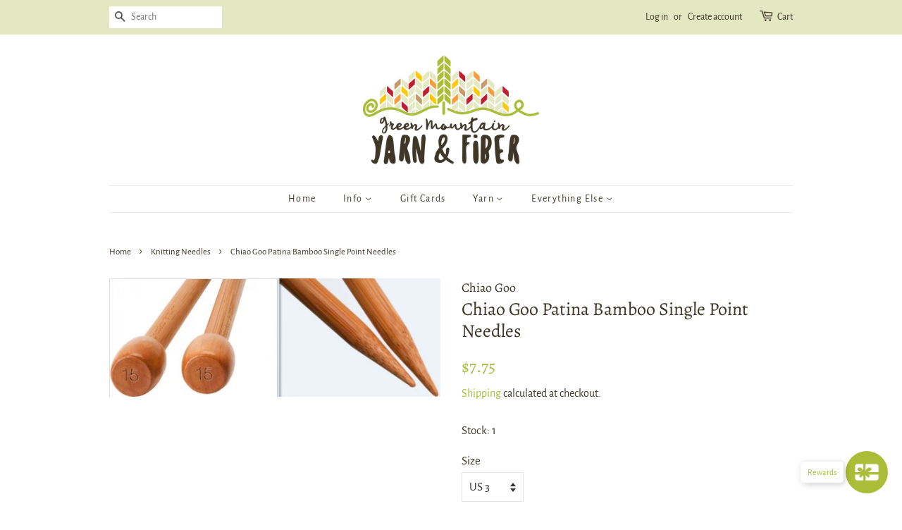

--- FILE ---
content_type: text/html; charset=utf-8
request_url: https://greenmountainfibers.com/collections/knitting-needles/products/chiao-goo-patina-bamboo-single-point-needles
body_size: 19474
content:
<!doctype html>
<html class="no-js">
<head>

  <!-- Basic page needs ================================================== -->
  <meta charset="utf-8">
  <meta http-equiv="X-UA-Compatible" content="IE=edge,chrome=1">

  
  <link rel="shortcut icon" href="//greenmountainfibers.com/cdn/shop/files/GMYFLogo_FallColors_32x32.png?v=1613681934" type="image/png" />
  
<meta name="google-site-verification" content="74LloY8PvYYCMoUNGWnGPBsWfsvecorpiBh52n-KQVQ" />
  <!-- Title and description ================================================== -->
  <title>
  Chiao Goo Patina Bamboo Single Point Needles &ndash; Green Mountain Yarn &amp; Fiber
  </title>

  

  <!-- Social meta ================================================== -->
  <!-- /snippets/social-meta-tags.liquid -->




<meta property="og:site_name" content="Green Mountain Yarn &amp; Fiber">
<meta property="og:url" content="https://greenmountainfibers.com/products/chiao-goo-patina-bamboo-single-point-needles">
<meta property="og:title" content="Chiao Goo Patina Bamboo Single Point Needles">
<meta property="og:type" content="product">
<meta property="og:description" content="Your central Vermont local yarn shop">

  <meta property="og:price:amount" content="7.75">
  <meta property="og:price:currency" content="USD">

<meta property="og:image" content="http://greenmountainfibers.com/cdn/shop/products/cgbamboosp_1200x1200.jpg?v=1634230241">
<meta property="og:image:secure_url" content="https://greenmountainfibers.com/cdn/shop/products/cgbamboosp_1200x1200.jpg?v=1634230241">


<meta name="twitter:card" content="summary_large_image">
<meta name="twitter:title" content="Chiao Goo Patina Bamboo Single Point Needles">
<meta name="twitter:description" content="Your central Vermont local yarn shop">


  <!-- Helpers ================================================== -->
  <link rel="canonical" href="https://greenmountainfibers.com/products/chiao-goo-patina-bamboo-single-point-needles">
  <meta name="viewport" content="width=device-width,initial-scale=1">
  <meta name="theme-color" content="#a9bd38">

  <!-- CSS ================================================== -->
  <link href="//greenmountainfibers.com/cdn/shop/t/2/assets/timber.scss.css?v=13523162129712441151763849681" rel="stylesheet" type="text/css" media="all" />
  <link href="//greenmountainfibers.com/cdn/shop/t/2/assets/theme.scss.css?v=175572628786779691901763849681" rel="stylesheet" type="text/css" media="all" />

  <script>
    window.theme = window.theme || {};

    var theme = {
      strings: {
        addToCart: "Add to Cart",
        soldOut: "Sold Out",
        unavailable: "Unavailable",
        zoomClose: "Close (Esc)",
        zoomPrev: "Previous (Left arrow key)",
        zoomNext: "Next (Right arrow key)",
        addressError: "Error looking up that address",
        addressNoResults: "No results for that address",
        addressQueryLimit: "You have exceeded the Google API usage limit. Consider upgrading to a \u003ca href=\"https:\/\/developers.google.com\/maps\/premium\/usage-limits\"\u003ePremium Plan\u003c\/a\u003e.",
        authError: "There was a problem authenticating your Google Maps API Key."
      },
      settings: {
        // Adding some settings to allow the editor to update correctly when they are changed
        enableWideLayout: false,
        typeAccentTransform: false,
        typeAccentSpacing: true,
        baseFontSize: '17px',
        headerBaseFontSize: '26px',
        accentFontSize: '14px'
      },
      variables: {
        mediaQueryMedium: 'screen and (max-width: 768px)',
        bpSmall: false
      },
      moneyFormat: "${{amount}}"
    }

    document.documentElement.className = document.documentElement.className.replace('no-js', 'supports-js');
  </script>

  <!-- Header hook for plugins ================================================== -->
  <script>window.performance && window.performance.mark && window.performance.mark('shopify.content_for_header.start');</script><meta name="google-site-verification" content="vt7Mfdp08oJWkhlq3KrtSGOai9k2IXss4H5LLdunj6A">
<meta id="shopify-digital-wallet" name="shopify-digital-wallet" content="/25346113622/digital_wallets/dialog">
<link rel="alternate" type="application/json+oembed" href="https://greenmountainfibers.com/products/chiao-goo-patina-bamboo-single-point-needles.oembed">
<script async="async" src="/checkouts/internal/preloads.js?locale=en-US"></script>
<script id="shopify-features" type="application/json">{"accessToken":"b4a6d73987bf921e65621ed9f83c05c2","betas":["rich-media-storefront-analytics"],"domain":"greenmountainfibers.com","predictiveSearch":true,"shopId":25346113622,"locale":"en"}</script>
<script>var Shopify = Shopify || {};
Shopify.shop = "green-mountain-yarn-fiber.myshopify.com";
Shopify.locale = "en";
Shopify.currency = {"active":"USD","rate":"1.0"};
Shopify.country = "US";
Shopify.theme = {"name":"Minimal","id":75652989014,"schema_name":"Minimal","schema_version":"11.1.0","theme_store_id":380,"role":"main"};
Shopify.theme.handle = "null";
Shopify.theme.style = {"id":null,"handle":null};
Shopify.cdnHost = "greenmountainfibers.com/cdn";
Shopify.routes = Shopify.routes || {};
Shopify.routes.root = "/";</script>
<script type="module">!function(o){(o.Shopify=o.Shopify||{}).modules=!0}(window);</script>
<script>!function(o){function n(){var o=[];function n(){o.push(Array.prototype.slice.apply(arguments))}return n.q=o,n}var t=o.Shopify=o.Shopify||{};t.loadFeatures=n(),t.autoloadFeatures=n()}(window);</script>
<script id="shop-js-analytics" type="application/json">{"pageType":"product"}</script>
<script defer="defer" async type="module" src="//greenmountainfibers.com/cdn/shopifycloud/shop-js/modules/v2/client.init-shop-cart-sync_BN7fPSNr.en.esm.js"></script>
<script defer="defer" async type="module" src="//greenmountainfibers.com/cdn/shopifycloud/shop-js/modules/v2/chunk.common_Cbph3Kss.esm.js"></script>
<script defer="defer" async type="module" src="//greenmountainfibers.com/cdn/shopifycloud/shop-js/modules/v2/chunk.modal_DKumMAJ1.esm.js"></script>
<script type="module">
  await import("//greenmountainfibers.com/cdn/shopifycloud/shop-js/modules/v2/client.init-shop-cart-sync_BN7fPSNr.en.esm.js");
await import("//greenmountainfibers.com/cdn/shopifycloud/shop-js/modules/v2/chunk.common_Cbph3Kss.esm.js");
await import("//greenmountainfibers.com/cdn/shopifycloud/shop-js/modules/v2/chunk.modal_DKumMAJ1.esm.js");

  window.Shopify.SignInWithShop?.initShopCartSync?.({"fedCMEnabled":true,"windoidEnabled":true});

</script>
<script id="__st">var __st={"a":25346113622,"offset":-18000,"reqid":"be076e24-2537-4b81-9e61-cf3a74b02a54-1769964616","pageurl":"greenmountainfibers.com\/collections\/knitting-needles\/products\/chiao-goo-patina-bamboo-single-point-needles","u":"a03dba42f3d6","p":"product","rtyp":"product","rid":7018003071149};</script>
<script>window.ShopifyPaypalV4VisibilityTracking = true;</script>
<script id="captcha-bootstrap">!function(){'use strict';const t='contact',e='account',n='new_comment',o=[[t,t],['blogs',n],['comments',n],[t,'customer']],c=[[e,'customer_login'],[e,'guest_login'],[e,'recover_customer_password'],[e,'create_customer']],r=t=>t.map((([t,e])=>`form[action*='/${t}']:not([data-nocaptcha='true']) input[name='form_type'][value='${e}']`)).join(','),a=t=>()=>t?[...document.querySelectorAll(t)].map((t=>t.form)):[];function s(){const t=[...o],e=r(t);return a(e)}const i='password',u='form_key',d=['recaptcha-v3-token','g-recaptcha-response','h-captcha-response',i],f=()=>{try{return window.sessionStorage}catch{return}},m='__shopify_v',_=t=>t.elements[u];function p(t,e,n=!1){try{const o=window.sessionStorage,c=JSON.parse(o.getItem(e)),{data:r}=function(t){const{data:e,action:n}=t;return t[m]||n?{data:e,action:n}:{data:t,action:n}}(c);for(const[e,n]of Object.entries(r))t.elements[e]&&(t.elements[e].value=n);n&&o.removeItem(e)}catch(o){console.error('form repopulation failed',{error:o})}}const l='form_type',E='cptcha';function T(t){t.dataset[E]=!0}const w=window,h=w.document,L='Shopify',v='ce_forms',y='captcha';let A=!1;((t,e)=>{const n=(g='f06e6c50-85a8-45c8-87d0-21a2b65856fe',I='https://cdn.shopify.com/shopifycloud/storefront-forms-hcaptcha/ce_storefront_forms_captcha_hcaptcha.v1.5.2.iife.js',D={infoText:'Protected by hCaptcha',privacyText:'Privacy',termsText:'Terms'},(t,e,n)=>{const o=w[L][v],c=o.bindForm;if(c)return c(t,g,e,D).then(n);var r;o.q.push([[t,g,e,D],n]),r=I,A||(h.body.append(Object.assign(h.createElement('script'),{id:'captcha-provider',async:!0,src:r})),A=!0)});var g,I,D;w[L]=w[L]||{},w[L][v]=w[L][v]||{},w[L][v].q=[],w[L][y]=w[L][y]||{},w[L][y].protect=function(t,e){n(t,void 0,e),T(t)},Object.freeze(w[L][y]),function(t,e,n,w,h,L){const[v,y,A,g]=function(t,e,n){const i=e?o:[],u=t?c:[],d=[...i,...u],f=r(d),m=r(i),_=r(d.filter((([t,e])=>n.includes(e))));return[a(f),a(m),a(_),s()]}(w,h,L),I=t=>{const e=t.target;return e instanceof HTMLFormElement?e:e&&e.form},D=t=>v().includes(t);t.addEventListener('submit',(t=>{const e=I(t);if(!e)return;const n=D(e)&&!e.dataset.hcaptchaBound&&!e.dataset.recaptchaBound,o=_(e),c=g().includes(e)&&(!o||!o.value);(n||c)&&t.preventDefault(),c&&!n&&(function(t){try{if(!f())return;!function(t){const e=f();if(!e)return;const n=_(t);if(!n)return;const o=n.value;o&&e.removeItem(o)}(t);const e=Array.from(Array(32),(()=>Math.random().toString(36)[2])).join('');!function(t,e){_(t)||t.append(Object.assign(document.createElement('input'),{type:'hidden',name:u})),t.elements[u].value=e}(t,e),function(t,e){const n=f();if(!n)return;const o=[...t.querySelectorAll(`input[type='${i}']`)].map((({name:t})=>t)),c=[...d,...o],r={};for(const[a,s]of new FormData(t).entries())c.includes(a)||(r[a]=s);n.setItem(e,JSON.stringify({[m]:1,action:t.action,data:r}))}(t,e)}catch(e){console.error('failed to persist form',e)}}(e),e.submit())}));const S=(t,e)=>{t&&!t.dataset[E]&&(n(t,e.some((e=>e===t))),T(t))};for(const o of['focusin','change'])t.addEventListener(o,(t=>{const e=I(t);D(e)&&S(e,y())}));const B=e.get('form_key'),M=e.get(l),P=B&&M;t.addEventListener('DOMContentLoaded',(()=>{const t=y();if(P)for(const e of t)e.elements[l].value===M&&p(e,B);[...new Set([...A(),...v().filter((t=>'true'===t.dataset.shopifyCaptcha))])].forEach((e=>S(e,t)))}))}(h,new URLSearchParams(w.location.search),n,t,e,['guest_login'])})(!0,!0)}();</script>
<script integrity="sha256-4kQ18oKyAcykRKYeNunJcIwy7WH5gtpwJnB7kiuLZ1E=" data-source-attribution="shopify.loadfeatures" defer="defer" src="//greenmountainfibers.com/cdn/shopifycloud/storefront/assets/storefront/load_feature-a0a9edcb.js" crossorigin="anonymous"></script>
<script data-source-attribution="shopify.dynamic_checkout.dynamic.init">var Shopify=Shopify||{};Shopify.PaymentButton=Shopify.PaymentButton||{isStorefrontPortableWallets:!0,init:function(){window.Shopify.PaymentButton.init=function(){};var t=document.createElement("script");t.src="https://greenmountainfibers.com/cdn/shopifycloud/portable-wallets/latest/portable-wallets.en.js",t.type="module",document.head.appendChild(t)}};
</script>
<script data-source-attribution="shopify.dynamic_checkout.buyer_consent">
  function portableWalletsHideBuyerConsent(e){var t=document.getElementById("shopify-buyer-consent"),n=document.getElementById("shopify-subscription-policy-button");t&&n&&(t.classList.add("hidden"),t.setAttribute("aria-hidden","true"),n.removeEventListener("click",e))}function portableWalletsShowBuyerConsent(e){var t=document.getElementById("shopify-buyer-consent"),n=document.getElementById("shopify-subscription-policy-button");t&&n&&(t.classList.remove("hidden"),t.removeAttribute("aria-hidden"),n.addEventListener("click",e))}window.Shopify?.PaymentButton&&(window.Shopify.PaymentButton.hideBuyerConsent=portableWalletsHideBuyerConsent,window.Shopify.PaymentButton.showBuyerConsent=portableWalletsShowBuyerConsent);
</script>
<script>
  function portableWalletsCleanup(e){e&&e.src&&console.error("Failed to load portable wallets script "+e.src);var t=document.querySelectorAll("shopify-accelerated-checkout .shopify-payment-button__skeleton, shopify-accelerated-checkout-cart .wallet-cart-button__skeleton"),e=document.getElementById("shopify-buyer-consent");for(let e=0;e<t.length;e++)t[e].remove();e&&e.remove()}function portableWalletsNotLoadedAsModule(e){e instanceof ErrorEvent&&"string"==typeof e.message&&e.message.includes("import.meta")&&"string"==typeof e.filename&&e.filename.includes("portable-wallets")&&(window.removeEventListener("error",portableWalletsNotLoadedAsModule),window.Shopify.PaymentButton.failedToLoad=e,"loading"===document.readyState?document.addEventListener("DOMContentLoaded",window.Shopify.PaymentButton.init):window.Shopify.PaymentButton.init())}window.addEventListener("error",portableWalletsNotLoadedAsModule);
</script>

<script type="module" src="https://greenmountainfibers.com/cdn/shopifycloud/portable-wallets/latest/portable-wallets.en.js" onError="portableWalletsCleanup(this)" crossorigin="anonymous"></script>
<script nomodule>
  document.addEventListener("DOMContentLoaded", portableWalletsCleanup);
</script>

<link id="shopify-accelerated-checkout-styles" rel="stylesheet" media="screen" href="https://greenmountainfibers.com/cdn/shopifycloud/portable-wallets/latest/accelerated-checkout-backwards-compat.css" crossorigin="anonymous">
<style id="shopify-accelerated-checkout-cart">
        #shopify-buyer-consent {
  margin-top: 1em;
  display: inline-block;
  width: 100%;
}

#shopify-buyer-consent.hidden {
  display: none;
}

#shopify-subscription-policy-button {
  background: none;
  border: none;
  padding: 0;
  text-decoration: underline;
  font-size: inherit;
  cursor: pointer;
}

#shopify-subscription-policy-button::before {
  box-shadow: none;
}

      </style>

<script>window.performance && window.performance.mark && window.performance.mark('shopify.content_for_header.end');</script>

  <script src="//greenmountainfibers.com/cdn/shop/t/2/assets/jquery-2.2.3.min.js?v=58211863146907186831565465674" type="text/javascript"></script>

  <script src="//greenmountainfibers.com/cdn/shop/t/2/assets/lazysizes.min.js?v=155223123402716617051565465674" async="async"></script>

  
  


                             <script> var bonShopInfo = {"shopName":"green-mountain-yarn-fiber.myshopify.com","displayWidget":true,"shopInfo":{"currency":"USD","country_code":"US","weight_unit":"g","point_name":"","referral_enabled":false},"appearance":{"theme_configs_json":{"color":{"text_color":"#FFFFFF","primary_color":"#ED66B2","secondary_color":"#86469C"},"banner_img":"","showIllustration":true},"is_first_time":true,"widget_button_configs_json":{"placement":{"widget_spacing":{"side":"20px","bottom":"20px"},"widget_button_position":"2"},"widget_icon":"widget-icon-1.svg","widget_title":"Rewards"},"displayed_text_configs_json":{"my_balance":{"date":"Date","total":"Total","points":"Points","actions":"Actions","no_value":"There is no activitiy to show at the moment","referred":"Referred by a friend","referrer":"Referred a friend","point_expiry":"Points are expired","refund_order":"Refund order","return_points":"Return points for redeemed code","my_balance_button":"Earn more","cancel_order_status":"Cancel order","store_owner_adjusted":"Store owner just adjusted your points"},"my_rewards":{"no_value":"You don't have any rewards at the moment","used_button":"Used","reward_button":"Use it now","get_some_rewards":"Get some rewards"},"sign_in_page":{"welcome":"Welcome","earn_point":"Earn points","my_balance":"My balance","my_rewards":"My rewards","your_point":"Your points","join_button":"Join","program_name":"Reward program","redeem_point":"Redeem points","sign_in_button":"Sign in","sign_in_tagline":"Join our program to get attractive rewards!","referral_program":"Referral Program","sign_in_requirement_message":"Oops! You have to sign in to do this action"},"earn_points_tab":{"retweet":"Retweet","no_value":"There is no earning rule to show at the moment","required":"Required fields: first name, last name, address, phone","save_date":"Save date","follow_tiktok":"Follow on Tiktok","join_fb_group":"Join a Facebook group","share_twitter":"Share on Twitter","complete_order":"Complete an order","create_account":"Create an account","earn_for_every":"Earn 10 points for every 1$","follow_twitter":"Follow on Twitter","happy_birthday":"Happy birthday","share_facebook":"Share on Facebook","share_linkedin":"Share on LinkedIn","sign_up_button":"Do it now","follow_facebook":"Like on Facebook","follow_linkedin":"Follow on LinkedIn","complete_profile":"Complete profile","follow_instagram":"Follow on Instagram","follow_pinterest":"Follow on Pinterest","message_birthday":"Enter a date within 30 days won’t earn you points","subscribe_youtube":"Subscribe on Youtube","subcrible_newletter":"Subscribe for newsletter","happy_birthday_button":"Enter info","place_an_order_button":"Purchase","like_on_facebook_button":"Take me there"},"notification_tab":{"copied":"Copied","hover_copy":"Copy to clipboard","title_fail":"Oops","message_fail":"Something went wrong! Please enter a valid date","title_success_input":"Yay!","title_success_letter":"Great!","message_success_input":"Your birthday was set!","message_success_letter":"You are now subscribed to our newsletter"},"redeem_points_tab":{"maximum":"Maximum shipping amount","minimum":"Minimum purchase value","no_value":"There is no redeeming rule to show at the moment","apply_button":"Apply now","apply_message":"Apply this code to your shopping cart. If you do not use this code now, you can always find it in My rewards tab anytime","redeem_button":"Redeem","discount_value":"Discount value"},"referral_program_tab":{"referral_button":"Refer a friend now","referral_tagline":"Get rewards when your friend uses the referral link to sign up and place an order","text_for_referral":"You will get ...","text_for_referral_friend":"They will get ..."}}}}; </script>
                             <script> var bonCustomerPoints = null; </script>
                        <script id="sg-js-global-vars">
                        sgGlobalVars = {"storeId":"50b08364-7478-4201-9466-a89b86676a87","seenManagerPrompt":false,"storeIsActive":false,"targetInfo":{"cart":{"isAfterElem":false,"isBeforeElem":true,"isInsideElem":false,"customSelector":"","isOn":false,"type":1,"integration":0,"sideCartOn":false,"useCheckoutButton":true},"product":{"useCartButton":true,"isAfterElem":false,"isBeforeElem":true,"isInsideElem":false,"customSelector":"","isOn":true,"type":1,"integration":0},"roundUp":{"isAfterElem":true,"isBeforeElem":false,"isInsideElem":false,"customSelector":"","isOn":false,"useCheckoutButton":true,"integration":0}},"hideAdditionalScriptPrompt":false,"sgRoundUpId":null};
                        if(sgGlobalVars) {
                            sgGlobalVars.cart = {"note":null,"attributes":{},"original_total_price":0,"total_price":0,"total_discount":0,"total_weight":0.0,"item_count":0,"items":[],"requires_shipping":false,"currency":"USD","items_subtotal_price":0,"cart_level_discount_applications":[],"checkout_charge_amount":0};
                            sgGlobalVars.currentProduct = {"id":7018003071149,"title":"Chiao Goo Patina Bamboo Single Point Needles","handle":"chiao-goo-patina-bamboo-single-point-needles","description":"","published_at":"2022-09-16T16:09:08-04:00","created_at":"2021-10-14T12:50:38-04:00","vendor":"Chiao Goo","type":"NEEDLES - 220","tags":["Bamboo","Chiao Goo","Single Point"],"price":775,"price_min":775,"price_max":925,"available":true,"price_varies":true,"compare_at_price":null,"compare_at_price_min":0,"compare_at_price_max":0,"compare_at_price_varies":false,"variants":[{"id":40946939035821,"title":"US 3","option1":"US 3","option2":null,"option3":null,"sku":"","requires_shipping":true,"taxable":true,"featured_image":{"id":30664460697773,"product_id":7018003071149,"position":1,"created_at":"2021-10-14T12:50:38-04:00","updated_at":"2021-10-14T12:50:41-04:00","alt":null,"width":500,"height":179,"src":"\/\/greenmountainfibers.com\/cdn\/shop\/products\/cgbamboosp.jpg?v=1634230241","variant_ids":[40946939035821,40946939068589,40946939101357,40946939134125,40946939166893,40946939199661,40946939232429,40946939265197,40946939297965]},"available":true,"name":"Chiao Goo Patina Bamboo Single Point Needles - US 3","public_title":"US 3","options":["US 3"],"price":775,"weight":0,"compare_at_price":null,"inventory_management":"shopify","barcode":"812208021592","featured_media":{"alt":null,"id":22949157306541,"position":1,"preview_image":{"aspect_ratio":2.793,"height":179,"width":500,"src":"\/\/greenmountainfibers.com\/cdn\/shop\/products\/cgbamboosp.jpg?v=1634230241"}},"requires_selling_plan":false,"selling_plan_allocations":[]},{"id":40946939068589,"title":"US 4","option1":"US 4","option2":null,"option3":null,"sku":"","requires_shipping":true,"taxable":true,"featured_image":{"id":30664460697773,"product_id":7018003071149,"position":1,"created_at":"2021-10-14T12:50:38-04:00","updated_at":"2021-10-14T12:50:41-04:00","alt":null,"width":500,"height":179,"src":"\/\/greenmountainfibers.com\/cdn\/shop\/products\/cgbamboosp.jpg?v=1634230241","variant_ids":[40946939035821,40946939068589,40946939101357,40946939134125,40946939166893,40946939199661,40946939232429,40946939265197,40946939297965]},"available":true,"name":"Chiao Goo Patina Bamboo Single Point Needles - US 4","public_title":"US 4","options":["US 4"],"price":775,"weight":0,"compare_at_price":null,"inventory_management":"shopify","barcode":"812208021608","featured_media":{"alt":null,"id":22949157306541,"position":1,"preview_image":{"aspect_ratio":2.793,"height":179,"width":500,"src":"\/\/greenmountainfibers.com\/cdn\/shop\/products\/cgbamboosp.jpg?v=1634230241"}},"requires_selling_plan":false,"selling_plan_allocations":[]},{"id":40946939101357,"title":"US 5","option1":"US 5","option2":null,"option3":null,"sku":"","requires_shipping":true,"taxable":true,"featured_image":{"id":30664460697773,"product_id":7018003071149,"position":1,"created_at":"2021-10-14T12:50:38-04:00","updated_at":"2021-10-14T12:50:41-04:00","alt":null,"width":500,"height":179,"src":"\/\/greenmountainfibers.com\/cdn\/shop\/products\/cgbamboosp.jpg?v=1634230241","variant_ids":[40946939035821,40946939068589,40946939101357,40946939134125,40946939166893,40946939199661,40946939232429,40946939265197,40946939297965]},"available":true,"name":"Chiao Goo Patina Bamboo Single Point Needles - US 5","public_title":"US 5","options":["US 5"],"price":825,"weight":0,"compare_at_price":null,"inventory_management":"shopify","barcode":"812208021615","featured_media":{"alt":null,"id":22949157306541,"position":1,"preview_image":{"aspect_ratio":2.793,"height":179,"width":500,"src":"\/\/greenmountainfibers.com\/cdn\/shop\/products\/cgbamboosp.jpg?v=1634230241"}},"requires_selling_plan":false,"selling_plan_allocations":[]},{"id":40946939134125,"title":"US 6","option1":"US 6","option2":null,"option3":null,"sku":"","requires_shipping":true,"taxable":true,"featured_image":{"id":30664460697773,"product_id":7018003071149,"position":1,"created_at":"2021-10-14T12:50:38-04:00","updated_at":"2021-10-14T12:50:41-04:00","alt":null,"width":500,"height":179,"src":"\/\/greenmountainfibers.com\/cdn\/shop\/products\/cgbamboosp.jpg?v=1634230241","variant_ids":[40946939035821,40946939068589,40946939101357,40946939134125,40946939166893,40946939199661,40946939232429,40946939265197,40946939297965]},"available":false,"name":"Chiao Goo Patina Bamboo Single Point Needles - US 6","public_title":"US 6","options":["US 6"],"price":825,"weight":0,"compare_at_price":null,"inventory_management":"shopify","barcode":"812208021622","featured_media":{"alt":null,"id":22949157306541,"position":1,"preview_image":{"aspect_ratio":2.793,"height":179,"width":500,"src":"\/\/greenmountainfibers.com\/cdn\/shop\/products\/cgbamboosp.jpg?v=1634230241"}},"requires_selling_plan":false,"selling_plan_allocations":[]},{"id":40946939166893,"title":"US 7","option1":"US 7","option2":null,"option3":null,"sku":"","requires_shipping":true,"taxable":true,"featured_image":{"id":30664460697773,"product_id":7018003071149,"position":1,"created_at":"2021-10-14T12:50:38-04:00","updated_at":"2021-10-14T12:50:41-04:00","alt":null,"width":500,"height":179,"src":"\/\/greenmountainfibers.com\/cdn\/shop\/products\/cgbamboosp.jpg?v=1634230241","variant_ids":[40946939035821,40946939068589,40946939101357,40946939134125,40946939166893,40946939199661,40946939232429,40946939265197,40946939297965]},"available":true,"name":"Chiao Goo Patina Bamboo Single Point Needles - US 7","public_title":"US 7","options":["US 7"],"price":825,"weight":0,"compare_at_price":null,"inventory_management":"shopify","barcode":"812208021639","featured_media":{"alt":null,"id":22949157306541,"position":1,"preview_image":{"aspect_ratio":2.793,"height":179,"width":500,"src":"\/\/greenmountainfibers.com\/cdn\/shop\/products\/cgbamboosp.jpg?v=1634230241"}},"requires_selling_plan":false,"selling_plan_allocations":[]},{"id":40946939199661,"title":"US 8","option1":"US 8","option2":null,"option3":null,"sku":"","requires_shipping":true,"taxable":true,"featured_image":{"id":30664460697773,"product_id":7018003071149,"position":1,"created_at":"2021-10-14T12:50:38-04:00","updated_at":"2021-10-14T12:50:41-04:00","alt":null,"width":500,"height":179,"src":"\/\/greenmountainfibers.com\/cdn\/shop\/products\/cgbamboosp.jpg?v=1634230241","variant_ids":[40946939035821,40946939068589,40946939101357,40946939134125,40946939166893,40946939199661,40946939232429,40946939265197,40946939297965]},"available":true,"name":"Chiao Goo Patina Bamboo Single Point Needles - US 8","public_title":"US 8","options":["US 8"],"price":825,"weight":0,"compare_at_price":null,"inventory_management":"shopify","barcode":"812208021646","featured_media":{"alt":null,"id":22949157306541,"position":1,"preview_image":{"aspect_ratio":2.793,"height":179,"width":500,"src":"\/\/greenmountainfibers.com\/cdn\/shop\/products\/cgbamboosp.jpg?v=1634230241"}},"requires_selling_plan":false,"selling_plan_allocations":[]},{"id":40946939232429,"title":"US 9","option1":"US 9","option2":null,"option3":null,"sku":"","requires_shipping":true,"taxable":true,"featured_image":{"id":30664460697773,"product_id":7018003071149,"position":1,"created_at":"2021-10-14T12:50:38-04:00","updated_at":"2021-10-14T12:50:41-04:00","alt":null,"width":500,"height":179,"src":"\/\/greenmountainfibers.com\/cdn\/shop\/products\/cgbamboosp.jpg?v=1634230241","variant_ids":[40946939035821,40946939068589,40946939101357,40946939134125,40946939166893,40946939199661,40946939232429,40946939265197,40946939297965]},"available":true,"name":"Chiao Goo Patina Bamboo Single Point Needles - US 9","public_title":"US 9","options":["US 9"],"price":925,"weight":0,"compare_at_price":null,"inventory_management":"shopify","barcode":"812208021653","featured_media":{"alt":null,"id":22949157306541,"position":1,"preview_image":{"aspect_ratio":2.793,"height":179,"width":500,"src":"\/\/greenmountainfibers.com\/cdn\/shop\/products\/cgbamboosp.jpg?v=1634230241"}},"requires_selling_plan":false,"selling_plan_allocations":[]},{"id":40946939265197,"title":"US 10","option1":"US 10","option2":null,"option3":null,"sku":"","requires_shipping":true,"taxable":true,"featured_image":{"id":30664460697773,"product_id":7018003071149,"position":1,"created_at":"2021-10-14T12:50:38-04:00","updated_at":"2021-10-14T12:50:41-04:00","alt":null,"width":500,"height":179,"src":"\/\/greenmountainfibers.com\/cdn\/shop\/products\/cgbamboosp.jpg?v=1634230241","variant_ids":[40946939035821,40946939068589,40946939101357,40946939134125,40946939166893,40946939199661,40946939232429,40946939265197,40946939297965]},"available":true,"name":"Chiao Goo Patina Bamboo Single Point Needles - US 10","public_title":"US 10","options":["US 10"],"price":925,"weight":0,"compare_at_price":null,"inventory_management":"shopify","barcode":"812208021660","featured_media":{"alt":null,"id":22949157306541,"position":1,"preview_image":{"aspect_ratio":2.793,"height":179,"width":500,"src":"\/\/greenmountainfibers.com\/cdn\/shop\/products\/cgbamboosp.jpg?v=1634230241"}},"requires_selling_plan":false,"selling_plan_allocations":[]},{"id":40946939297965,"title":"US 10.5","option1":"US 10.5","option2":null,"option3":null,"sku":"","requires_shipping":true,"taxable":true,"featured_image":{"id":30664460697773,"product_id":7018003071149,"position":1,"created_at":"2021-10-14T12:50:38-04:00","updated_at":"2021-10-14T12:50:41-04:00","alt":null,"width":500,"height":179,"src":"\/\/greenmountainfibers.com\/cdn\/shop\/products\/cgbamboosp.jpg?v=1634230241","variant_ids":[40946939035821,40946939068589,40946939101357,40946939134125,40946939166893,40946939199661,40946939232429,40946939265197,40946939297965]},"available":true,"name":"Chiao Goo Patina Bamboo Single Point Needles - US 10.5","public_title":"US 10.5","options":["US 10.5"],"price":925,"weight":0,"compare_at_price":null,"inventory_management":"shopify","barcode":"812208021677","featured_media":{"alt":null,"id":22949157306541,"position":1,"preview_image":{"aspect_ratio":2.793,"height":179,"width":500,"src":"\/\/greenmountainfibers.com\/cdn\/shop\/products\/cgbamboosp.jpg?v=1634230241"}},"requires_selling_plan":false,"selling_plan_allocations":[]}],"images":["\/\/greenmountainfibers.com\/cdn\/shop\/products\/cgbamboosp.jpg?v=1634230241"],"featured_image":"\/\/greenmountainfibers.com\/cdn\/shop\/products\/cgbamboosp.jpg?v=1634230241","options":["Size"],"media":[{"alt":null,"id":22949157306541,"position":1,"preview_image":{"aspect_ratio":2.793,"height":179,"width":500,"src":"\/\/greenmountainfibers.com\/cdn\/shop\/products\/cgbamboosp.jpg?v=1634230241"},"aspect_ratio":2.793,"height":179,"media_type":"image","src":"\/\/greenmountainfibers.com\/cdn\/shop\/products\/cgbamboosp.jpg?v=1634230241","width":500}],"requires_selling_plan":false,"selling_plan_groups":[],"content":""};
                            sgGlobalVars.isAdmin = false;
                        }
                    </script>
<script>
  var variantStock = {};
</script>
<script src="https://cdn.shopify.com/extensions/0199f526-2b4b-7133-90d1-900cc9c3858b/glow-app-extensions-70/assets/main.js" type="text/javascript" defer="defer"></script>
<link href="https://monorail-edge.shopifysvc.com" rel="dns-prefetch">
<script>(function(){if ("sendBeacon" in navigator && "performance" in window) {try {var session_token_from_headers = performance.getEntriesByType('navigation')[0].serverTiming.find(x => x.name == '_s').description;} catch {var session_token_from_headers = undefined;}var session_cookie_matches = document.cookie.match(/_shopify_s=([^;]*)/);var session_token_from_cookie = session_cookie_matches && session_cookie_matches.length === 2 ? session_cookie_matches[1] : "";var session_token = session_token_from_headers || session_token_from_cookie || "";function handle_abandonment_event(e) {var entries = performance.getEntries().filter(function(entry) {return /monorail-edge.shopifysvc.com/.test(entry.name);});if (!window.abandonment_tracked && entries.length === 0) {window.abandonment_tracked = true;var currentMs = Date.now();var navigation_start = performance.timing.navigationStart;var payload = {shop_id: 25346113622,url: window.location.href,navigation_start,duration: currentMs - navigation_start,session_token,page_type: "product"};window.navigator.sendBeacon("https://monorail-edge.shopifysvc.com/v1/produce", JSON.stringify({schema_id: "online_store_buyer_site_abandonment/1.1",payload: payload,metadata: {event_created_at_ms: currentMs,event_sent_at_ms: currentMs}}));}}window.addEventListener('pagehide', handle_abandonment_event);}}());</script>
<script id="web-pixels-manager-setup">(function e(e,d,r,n,o){if(void 0===o&&(o={}),!Boolean(null===(a=null===(i=window.Shopify)||void 0===i?void 0:i.analytics)||void 0===a?void 0:a.replayQueue)){var i,a;window.Shopify=window.Shopify||{};var t=window.Shopify;t.analytics=t.analytics||{};var s=t.analytics;s.replayQueue=[],s.publish=function(e,d,r){return s.replayQueue.push([e,d,r]),!0};try{self.performance.mark("wpm:start")}catch(e){}var l=function(){var e={modern:/Edge?\/(1{2}[4-9]|1[2-9]\d|[2-9]\d{2}|\d{4,})\.\d+(\.\d+|)|Firefox\/(1{2}[4-9]|1[2-9]\d|[2-9]\d{2}|\d{4,})\.\d+(\.\d+|)|Chrom(ium|e)\/(9{2}|\d{3,})\.\d+(\.\d+|)|(Maci|X1{2}).+ Version\/(15\.\d+|(1[6-9]|[2-9]\d|\d{3,})\.\d+)([,.]\d+|)( \(\w+\)|)( Mobile\/\w+|) Safari\/|Chrome.+OPR\/(9{2}|\d{3,})\.\d+\.\d+|(CPU[ +]OS|iPhone[ +]OS|CPU[ +]iPhone|CPU IPhone OS|CPU iPad OS)[ +]+(15[._]\d+|(1[6-9]|[2-9]\d|\d{3,})[._]\d+)([._]\d+|)|Android:?[ /-](13[3-9]|1[4-9]\d|[2-9]\d{2}|\d{4,})(\.\d+|)(\.\d+|)|Android.+Firefox\/(13[5-9]|1[4-9]\d|[2-9]\d{2}|\d{4,})\.\d+(\.\d+|)|Android.+Chrom(ium|e)\/(13[3-9]|1[4-9]\d|[2-9]\d{2}|\d{4,})\.\d+(\.\d+|)|SamsungBrowser\/([2-9]\d|\d{3,})\.\d+/,legacy:/Edge?\/(1[6-9]|[2-9]\d|\d{3,})\.\d+(\.\d+|)|Firefox\/(5[4-9]|[6-9]\d|\d{3,})\.\d+(\.\d+|)|Chrom(ium|e)\/(5[1-9]|[6-9]\d|\d{3,})\.\d+(\.\d+|)([\d.]+$|.*Safari\/(?![\d.]+ Edge\/[\d.]+$))|(Maci|X1{2}).+ Version\/(10\.\d+|(1[1-9]|[2-9]\d|\d{3,})\.\d+)([,.]\d+|)( \(\w+\)|)( Mobile\/\w+|) Safari\/|Chrome.+OPR\/(3[89]|[4-9]\d|\d{3,})\.\d+\.\d+|(CPU[ +]OS|iPhone[ +]OS|CPU[ +]iPhone|CPU IPhone OS|CPU iPad OS)[ +]+(10[._]\d+|(1[1-9]|[2-9]\d|\d{3,})[._]\d+)([._]\d+|)|Android:?[ /-](13[3-9]|1[4-9]\d|[2-9]\d{2}|\d{4,})(\.\d+|)(\.\d+|)|Mobile Safari.+OPR\/([89]\d|\d{3,})\.\d+\.\d+|Android.+Firefox\/(13[5-9]|1[4-9]\d|[2-9]\d{2}|\d{4,})\.\d+(\.\d+|)|Android.+Chrom(ium|e)\/(13[3-9]|1[4-9]\d|[2-9]\d{2}|\d{4,})\.\d+(\.\d+|)|Android.+(UC? ?Browser|UCWEB|U3)[ /]?(15\.([5-9]|\d{2,})|(1[6-9]|[2-9]\d|\d{3,})\.\d+)\.\d+|SamsungBrowser\/(5\.\d+|([6-9]|\d{2,})\.\d+)|Android.+MQ{2}Browser\/(14(\.(9|\d{2,})|)|(1[5-9]|[2-9]\d|\d{3,})(\.\d+|))(\.\d+|)|K[Aa][Ii]OS\/(3\.\d+|([4-9]|\d{2,})\.\d+)(\.\d+|)/},d=e.modern,r=e.legacy,n=navigator.userAgent;return n.match(d)?"modern":n.match(r)?"legacy":"unknown"}(),u="modern"===l?"modern":"legacy",c=(null!=n?n:{modern:"",legacy:""})[u],f=function(e){return[e.baseUrl,"/wpm","/b",e.hashVersion,"modern"===e.buildTarget?"m":"l",".js"].join("")}({baseUrl:d,hashVersion:r,buildTarget:u}),m=function(e){var d=e.version,r=e.bundleTarget,n=e.surface,o=e.pageUrl,i=e.monorailEndpoint;return{emit:function(e){var a=e.status,t=e.errorMsg,s=(new Date).getTime(),l=JSON.stringify({metadata:{event_sent_at_ms:s},events:[{schema_id:"web_pixels_manager_load/3.1",payload:{version:d,bundle_target:r,page_url:o,status:a,surface:n,error_msg:t},metadata:{event_created_at_ms:s}}]});if(!i)return console&&console.warn&&console.warn("[Web Pixels Manager] No Monorail endpoint provided, skipping logging."),!1;try{return self.navigator.sendBeacon.bind(self.navigator)(i,l)}catch(e){}var u=new XMLHttpRequest;try{return u.open("POST",i,!0),u.setRequestHeader("Content-Type","text/plain"),u.send(l),!0}catch(e){return console&&console.warn&&console.warn("[Web Pixels Manager] Got an unhandled error while logging to Monorail."),!1}}}}({version:r,bundleTarget:l,surface:e.surface,pageUrl:self.location.href,monorailEndpoint:e.monorailEndpoint});try{o.browserTarget=l,function(e){var d=e.src,r=e.async,n=void 0===r||r,o=e.onload,i=e.onerror,a=e.sri,t=e.scriptDataAttributes,s=void 0===t?{}:t,l=document.createElement("script"),u=document.querySelector("head"),c=document.querySelector("body");if(l.async=n,l.src=d,a&&(l.integrity=a,l.crossOrigin="anonymous"),s)for(var f in s)if(Object.prototype.hasOwnProperty.call(s,f))try{l.dataset[f]=s[f]}catch(e){}if(o&&l.addEventListener("load",o),i&&l.addEventListener("error",i),u)u.appendChild(l);else{if(!c)throw new Error("Did not find a head or body element to append the script");c.appendChild(l)}}({src:f,async:!0,onload:function(){if(!function(){var e,d;return Boolean(null===(d=null===(e=window.Shopify)||void 0===e?void 0:e.analytics)||void 0===d?void 0:d.initialized)}()){var d=window.webPixelsManager.init(e)||void 0;if(d){var r=window.Shopify.analytics;r.replayQueue.forEach((function(e){var r=e[0],n=e[1],o=e[2];d.publishCustomEvent(r,n,o)})),r.replayQueue=[],r.publish=d.publishCustomEvent,r.visitor=d.visitor,r.initialized=!0}}},onerror:function(){return m.emit({status:"failed",errorMsg:"".concat(f," has failed to load")})},sri:function(e){var d=/^sha384-[A-Za-z0-9+/=]+$/;return"string"==typeof e&&d.test(e)}(c)?c:"",scriptDataAttributes:o}),m.emit({status:"loading"})}catch(e){m.emit({status:"failed",errorMsg:(null==e?void 0:e.message)||"Unknown error"})}}})({shopId: 25346113622,storefrontBaseUrl: "https://greenmountainfibers.com",extensionsBaseUrl: "https://extensions.shopifycdn.com/cdn/shopifycloud/web-pixels-manager",monorailEndpoint: "https://monorail-edge.shopifysvc.com/unstable/produce_batch",surface: "storefront-renderer",enabledBetaFlags: ["2dca8a86"],webPixelsConfigList: [{"id":"527532244","configuration":"{\"config\":\"{\\\"google_tag_ids\\\":[\\\"GT-K4LVWLW\\\"],\\\"target_country\\\":\\\"US\\\",\\\"gtag_events\\\":[{\\\"type\\\":\\\"view_item\\\",\\\"action_label\\\":\\\"MC-FPD7V53J1Z\\\"},{\\\"type\\\":\\\"purchase\\\",\\\"action_label\\\":\\\"MC-FPD7V53J1Z\\\"},{\\\"type\\\":\\\"page_view\\\",\\\"action_label\\\":\\\"MC-FPD7V53J1Z\\\"}],\\\"enable_monitoring_mode\\\":false}\"}","eventPayloadVersion":"v1","runtimeContext":"OPEN","scriptVersion":"b2a88bafab3e21179ed38636efcd8a93","type":"APP","apiClientId":1780363,"privacyPurposes":[],"dataSharingAdjustments":{"protectedCustomerApprovalScopes":["read_customer_address","read_customer_email","read_customer_name","read_customer_personal_data","read_customer_phone"]}},{"id":"83558612","eventPayloadVersion":"v1","runtimeContext":"LAX","scriptVersion":"1","type":"CUSTOM","privacyPurposes":["ANALYTICS"],"name":"Google Analytics tag (migrated)"},{"id":"shopify-app-pixel","configuration":"{}","eventPayloadVersion":"v1","runtimeContext":"STRICT","scriptVersion":"0450","apiClientId":"shopify-pixel","type":"APP","privacyPurposes":["ANALYTICS","MARKETING"]},{"id":"shopify-custom-pixel","eventPayloadVersion":"v1","runtimeContext":"LAX","scriptVersion":"0450","apiClientId":"shopify-pixel","type":"CUSTOM","privacyPurposes":["ANALYTICS","MARKETING"]}],isMerchantRequest: false,initData: {"shop":{"name":"Green Mountain Yarn \u0026 Fiber","paymentSettings":{"currencyCode":"USD"},"myshopifyDomain":"green-mountain-yarn-fiber.myshopify.com","countryCode":"US","storefrontUrl":"https:\/\/greenmountainfibers.com"},"customer":null,"cart":null,"checkout":null,"productVariants":[{"price":{"amount":7.75,"currencyCode":"USD"},"product":{"title":"Chiao Goo Patina Bamboo Single Point Needles","vendor":"Chiao Goo","id":"7018003071149","untranslatedTitle":"Chiao Goo Patina Bamboo Single Point Needles","url":"\/products\/chiao-goo-patina-bamboo-single-point-needles","type":"NEEDLES - 220"},"id":"40946939035821","image":{"src":"\/\/greenmountainfibers.com\/cdn\/shop\/products\/cgbamboosp.jpg?v=1634230241"},"sku":"","title":"US 3","untranslatedTitle":"US 3"},{"price":{"amount":7.75,"currencyCode":"USD"},"product":{"title":"Chiao Goo Patina Bamboo Single Point Needles","vendor":"Chiao Goo","id":"7018003071149","untranslatedTitle":"Chiao Goo Patina Bamboo Single Point Needles","url":"\/products\/chiao-goo-patina-bamboo-single-point-needles","type":"NEEDLES - 220"},"id":"40946939068589","image":{"src":"\/\/greenmountainfibers.com\/cdn\/shop\/products\/cgbamboosp.jpg?v=1634230241"},"sku":"","title":"US 4","untranslatedTitle":"US 4"},{"price":{"amount":8.25,"currencyCode":"USD"},"product":{"title":"Chiao Goo Patina Bamboo Single Point Needles","vendor":"Chiao Goo","id":"7018003071149","untranslatedTitle":"Chiao Goo Patina Bamboo Single Point Needles","url":"\/products\/chiao-goo-patina-bamboo-single-point-needles","type":"NEEDLES - 220"},"id":"40946939101357","image":{"src":"\/\/greenmountainfibers.com\/cdn\/shop\/products\/cgbamboosp.jpg?v=1634230241"},"sku":"","title":"US 5","untranslatedTitle":"US 5"},{"price":{"amount":8.25,"currencyCode":"USD"},"product":{"title":"Chiao Goo Patina Bamboo Single Point Needles","vendor":"Chiao Goo","id":"7018003071149","untranslatedTitle":"Chiao Goo Patina Bamboo Single Point Needles","url":"\/products\/chiao-goo-patina-bamboo-single-point-needles","type":"NEEDLES - 220"},"id":"40946939134125","image":{"src":"\/\/greenmountainfibers.com\/cdn\/shop\/products\/cgbamboosp.jpg?v=1634230241"},"sku":"","title":"US 6","untranslatedTitle":"US 6"},{"price":{"amount":8.25,"currencyCode":"USD"},"product":{"title":"Chiao Goo Patina Bamboo Single Point Needles","vendor":"Chiao Goo","id":"7018003071149","untranslatedTitle":"Chiao Goo Patina Bamboo Single Point Needles","url":"\/products\/chiao-goo-patina-bamboo-single-point-needles","type":"NEEDLES - 220"},"id":"40946939166893","image":{"src":"\/\/greenmountainfibers.com\/cdn\/shop\/products\/cgbamboosp.jpg?v=1634230241"},"sku":"","title":"US 7","untranslatedTitle":"US 7"},{"price":{"amount":8.25,"currencyCode":"USD"},"product":{"title":"Chiao Goo Patina Bamboo Single Point Needles","vendor":"Chiao Goo","id":"7018003071149","untranslatedTitle":"Chiao Goo Patina Bamboo Single Point Needles","url":"\/products\/chiao-goo-patina-bamboo-single-point-needles","type":"NEEDLES - 220"},"id":"40946939199661","image":{"src":"\/\/greenmountainfibers.com\/cdn\/shop\/products\/cgbamboosp.jpg?v=1634230241"},"sku":"","title":"US 8","untranslatedTitle":"US 8"},{"price":{"amount":9.25,"currencyCode":"USD"},"product":{"title":"Chiao Goo Patina Bamboo Single Point Needles","vendor":"Chiao Goo","id":"7018003071149","untranslatedTitle":"Chiao Goo Patina Bamboo Single Point Needles","url":"\/products\/chiao-goo-patina-bamboo-single-point-needles","type":"NEEDLES - 220"},"id":"40946939232429","image":{"src":"\/\/greenmountainfibers.com\/cdn\/shop\/products\/cgbamboosp.jpg?v=1634230241"},"sku":"","title":"US 9","untranslatedTitle":"US 9"},{"price":{"amount":9.25,"currencyCode":"USD"},"product":{"title":"Chiao Goo Patina Bamboo Single Point Needles","vendor":"Chiao Goo","id":"7018003071149","untranslatedTitle":"Chiao Goo Patina Bamboo Single Point Needles","url":"\/products\/chiao-goo-patina-bamboo-single-point-needles","type":"NEEDLES - 220"},"id":"40946939265197","image":{"src":"\/\/greenmountainfibers.com\/cdn\/shop\/products\/cgbamboosp.jpg?v=1634230241"},"sku":"","title":"US 10","untranslatedTitle":"US 10"},{"price":{"amount":9.25,"currencyCode":"USD"},"product":{"title":"Chiao Goo Patina Bamboo Single Point Needles","vendor":"Chiao Goo","id":"7018003071149","untranslatedTitle":"Chiao Goo Patina Bamboo Single Point Needles","url":"\/products\/chiao-goo-patina-bamboo-single-point-needles","type":"NEEDLES - 220"},"id":"40946939297965","image":{"src":"\/\/greenmountainfibers.com\/cdn\/shop\/products\/cgbamboosp.jpg?v=1634230241"},"sku":"","title":"US 10.5","untranslatedTitle":"US 10.5"}],"purchasingCompany":null},},"https://greenmountainfibers.com/cdn","1d2a099fw23dfb22ep557258f5m7a2edbae",{"modern":"","legacy":""},{"shopId":"25346113622","storefrontBaseUrl":"https:\/\/greenmountainfibers.com","extensionBaseUrl":"https:\/\/extensions.shopifycdn.com\/cdn\/shopifycloud\/web-pixels-manager","surface":"storefront-renderer","enabledBetaFlags":"[\"2dca8a86\"]","isMerchantRequest":"false","hashVersion":"1d2a099fw23dfb22ep557258f5m7a2edbae","publish":"custom","events":"[[\"page_viewed\",{}],[\"product_viewed\",{\"productVariant\":{\"price\":{\"amount\":7.75,\"currencyCode\":\"USD\"},\"product\":{\"title\":\"Chiao Goo Patina Bamboo Single Point Needles\",\"vendor\":\"Chiao Goo\",\"id\":\"7018003071149\",\"untranslatedTitle\":\"Chiao Goo Patina Bamboo Single Point Needles\",\"url\":\"\/products\/chiao-goo-patina-bamboo-single-point-needles\",\"type\":\"NEEDLES - 220\"},\"id\":\"40946939035821\",\"image\":{\"src\":\"\/\/greenmountainfibers.com\/cdn\/shop\/products\/cgbamboosp.jpg?v=1634230241\"},\"sku\":\"\",\"title\":\"US 3\",\"untranslatedTitle\":\"US 3\"}}]]"});</script><script>
  window.ShopifyAnalytics = window.ShopifyAnalytics || {};
  window.ShopifyAnalytics.meta = window.ShopifyAnalytics.meta || {};
  window.ShopifyAnalytics.meta.currency = 'USD';
  var meta = {"product":{"id":7018003071149,"gid":"gid:\/\/shopify\/Product\/7018003071149","vendor":"Chiao Goo","type":"NEEDLES - 220","handle":"chiao-goo-patina-bamboo-single-point-needles","variants":[{"id":40946939035821,"price":775,"name":"Chiao Goo Patina Bamboo Single Point Needles - US 3","public_title":"US 3","sku":""},{"id":40946939068589,"price":775,"name":"Chiao Goo Patina Bamboo Single Point Needles - US 4","public_title":"US 4","sku":""},{"id":40946939101357,"price":825,"name":"Chiao Goo Patina Bamboo Single Point Needles - US 5","public_title":"US 5","sku":""},{"id":40946939134125,"price":825,"name":"Chiao Goo Patina Bamboo Single Point Needles - US 6","public_title":"US 6","sku":""},{"id":40946939166893,"price":825,"name":"Chiao Goo Patina Bamboo Single Point Needles - US 7","public_title":"US 7","sku":""},{"id":40946939199661,"price":825,"name":"Chiao Goo Patina Bamboo Single Point Needles - US 8","public_title":"US 8","sku":""},{"id":40946939232429,"price":925,"name":"Chiao Goo Patina Bamboo Single Point Needles - US 9","public_title":"US 9","sku":""},{"id":40946939265197,"price":925,"name":"Chiao Goo Patina Bamboo Single Point Needles - US 10","public_title":"US 10","sku":""},{"id":40946939297965,"price":925,"name":"Chiao Goo Patina Bamboo Single Point Needles - US 10.5","public_title":"US 10.5","sku":""}],"remote":false},"page":{"pageType":"product","resourceType":"product","resourceId":7018003071149,"requestId":"be076e24-2537-4b81-9e61-cf3a74b02a54-1769964616"}};
  for (var attr in meta) {
    window.ShopifyAnalytics.meta[attr] = meta[attr];
  }
</script>
<script class="analytics">
  (function () {
    var customDocumentWrite = function(content) {
      var jquery = null;

      if (window.jQuery) {
        jquery = window.jQuery;
      } else if (window.Checkout && window.Checkout.$) {
        jquery = window.Checkout.$;
      }

      if (jquery) {
        jquery('body').append(content);
      }
    };

    var hasLoggedConversion = function(token) {
      if (token) {
        return document.cookie.indexOf('loggedConversion=' + token) !== -1;
      }
      return false;
    }

    var setCookieIfConversion = function(token) {
      if (token) {
        var twoMonthsFromNow = new Date(Date.now());
        twoMonthsFromNow.setMonth(twoMonthsFromNow.getMonth() + 2);

        document.cookie = 'loggedConversion=' + token + '; expires=' + twoMonthsFromNow;
      }
    }

    var trekkie = window.ShopifyAnalytics.lib = window.trekkie = window.trekkie || [];
    if (trekkie.integrations) {
      return;
    }
    trekkie.methods = [
      'identify',
      'page',
      'ready',
      'track',
      'trackForm',
      'trackLink'
    ];
    trekkie.factory = function(method) {
      return function() {
        var args = Array.prototype.slice.call(arguments);
        args.unshift(method);
        trekkie.push(args);
        return trekkie;
      };
    };
    for (var i = 0; i < trekkie.methods.length; i++) {
      var key = trekkie.methods[i];
      trekkie[key] = trekkie.factory(key);
    }
    trekkie.load = function(config) {
      trekkie.config = config || {};
      trekkie.config.initialDocumentCookie = document.cookie;
      var first = document.getElementsByTagName('script')[0];
      var script = document.createElement('script');
      script.type = 'text/javascript';
      script.onerror = function(e) {
        var scriptFallback = document.createElement('script');
        scriptFallback.type = 'text/javascript';
        scriptFallback.onerror = function(error) {
                var Monorail = {
      produce: function produce(monorailDomain, schemaId, payload) {
        var currentMs = new Date().getTime();
        var event = {
          schema_id: schemaId,
          payload: payload,
          metadata: {
            event_created_at_ms: currentMs,
            event_sent_at_ms: currentMs
          }
        };
        return Monorail.sendRequest("https://" + monorailDomain + "/v1/produce", JSON.stringify(event));
      },
      sendRequest: function sendRequest(endpointUrl, payload) {
        // Try the sendBeacon API
        if (window && window.navigator && typeof window.navigator.sendBeacon === 'function' && typeof window.Blob === 'function' && !Monorail.isIos12()) {
          var blobData = new window.Blob([payload], {
            type: 'text/plain'
          });

          if (window.navigator.sendBeacon(endpointUrl, blobData)) {
            return true;
          } // sendBeacon was not successful

        } // XHR beacon

        var xhr = new XMLHttpRequest();

        try {
          xhr.open('POST', endpointUrl);
          xhr.setRequestHeader('Content-Type', 'text/plain');
          xhr.send(payload);
        } catch (e) {
          console.log(e);
        }

        return false;
      },
      isIos12: function isIos12() {
        return window.navigator.userAgent.lastIndexOf('iPhone; CPU iPhone OS 12_') !== -1 || window.navigator.userAgent.lastIndexOf('iPad; CPU OS 12_') !== -1;
      }
    };
    Monorail.produce('monorail-edge.shopifysvc.com',
      'trekkie_storefront_load_errors/1.1',
      {shop_id: 25346113622,
      theme_id: 75652989014,
      app_name: "storefront",
      context_url: window.location.href,
      source_url: "//greenmountainfibers.com/cdn/s/trekkie.storefront.c59ea00e0474b293ae6629561379568a2d7c4bba.min.js"});

        };
        scriptFallback.async = true;
        scriptFallback.src = '//greenmountainfibers.com/cdn/s/trekkie.storefront.c59ea00e0474b293ae6629561379568a2d7c4bba.min.js';
        first.parentNode.insertBefore(scriptFallback, first);
      };
      script.async = true;
      script.src = '//greenmountainfibers.com/cdn/s/trekkie.storefront.c59ea00e0474b293ae6629561379568a2d7c4bba.min.js';
      first.parentNode.insertBefore(script, first);
    };
    trekkie.load(
      {"Trekkie":{"appName":"storefront","development":false,"defaultAttributes":{"shopId":25346113622,"isMerchantRequest":null,"themeId":75652989014,"themeCityHash":"18329183825077814620","contentLanguage":"en","currency":"USD","eventMetadataId":"8559bc2f-e34f-4b01-9728-07d8f6caad2a"},"isServerSideCookieWritingEnabled":true,"monorailRegion":"shop_domain","enabledBetaFlags":["65f19447","b5387b81"]},"Session Attribution":{},"S2S":{"facebookCapiEnabled":false,"source":"trekkie-storefront-renderer","apiClientId":580111}}
    );

    var loaded = false;
    trekkie.ready(function() {
      if (loaded) return;
      loaded = true;

      window.ShopifyAnalytics.lib = window.trekkie;

      var originalDocumentWrite = document.write;
      document.write = customDocumentWrite;
      try { window.ShopifyAnalytics.merchantGoogleAnalytics.call(this); } catch(error) {};
      document.write = originalDocumentWrite;

      window.ShopifyAnalytics.lib.page(null,{"pageType":"product","resourceType":"product","resourceId":7018003071149,"requestId":"be076e24-2537-4b81-9e61-cf3a74b02a54-1769964616","shopifyEmitted":true});

      var match = window.location.pathname.match(/checkouts\/(.+)\/(thank_you|post_purchase)/)
      var token = match? match[1]: undefined;
      if (!hasLoggedConversion(token)) {
        setCookieIfConversion(token);
        window.ShopifyAnalytics.lib.track("Viewed Product",{"currency":"USD","variantId":40946939035821,"productId":7018003071149,"productGid":"gid:\/\/shopify\/Product\/7018003071149","name":"Chiao Goo Patina Bamboo Single Point Needles - US 3","price":"7.75","sku":"","brand":"Chiao Goo","variant":"US 3","category":"NEEDLES - 220","nonInteraction":true,"remote":false},undefined,undefined,{"shopifyEmitted":true});
      window.ShopifyAnalytics.lib.track("monorail:\/\/trekkie_storefront_viewed_product\/1.1",{"currency":"USD","variantId":40946939035821,"productId":7018003071149,"productGid":"gid:\/\/shopify\/Product\/7018003071149","name":"Chiao Goo Patina Bamboo Single Point Needles - US 3","price":"7.75","sku":"","brand":"Chiao Goo","variant":"US 3","category":"NEEDLES - 220","nonInteraction":true,"remote":false,"referer":"https:\/\/greenmountainfibers.com\/collections\/knitting-needles\/products\/chiao-goo-patina-bamboo-single-point-needles"});
      }
    });


        var eventsListenerScript = document.createElement('script');
        eventsListenerScript.async = true;
        eventsListenerScript.src = "//greenmountainfibers.com/cdn/shopifycloud/storefront/assets/shop_events_listener-3da45d37.js";
        document.getElementsByTagName('head')[0].appendChild(eventsListenerScript);

})();</script>
  <script>
  if (!window.ga || (window.ga && typeof window.ga !== 'function')) {
    window.ga = function ga() {
      (window.ga.q = window.ga.q || []).push(arguments);
      if (window.Shopify && window.Shopify.analytics && typeof window.Shopify.analytics.publish === 'function') {
        window.Shopify.analytics.publish("ga_stub_called", {}, {sendTo: "google_osp_migration"});
      }
      console.error("Shopify's Google Analytics stub called with:", Array.from(arguments), "\nSee https://help.shopify.com/manual/promoting-marketing/pixels/pixel-migration#google for more information.");
    };
    if (window.Shopify && window.Shopify.analytics && typeof window.Shopify.analytics.publish === 'function') {
      window.Shopify.analytics.publish("ga_stub_initialized", {}, {sendTo: "google_osp_migration"});
    }
  }
</script>
<script
  defer
  src="https://greenmountainfibers.com/cdn/shopifycloud/perf-kit/shopify-perf-kit-3.1.0.min.js"
  data-application="storefront-renderer"
  data-shop-id="25346113622"
  data-render-region="gcp-us-central1"
  data-page-type="product"
  data-theme-instance-id="75652989014"
  data-theme-name="Minimal"
  data-theme-version="11.1.0"
  data-monorail-region="shop_domain"
  data-resource-timing-sampling-rate="10"
  data-shs="true"
  data-shs-beacon="true"
  data-shs-export-with-fetch="true"
  data-shs-logs-sample-rate="1"
  data-shs-beacon-endpoint="https://greenmountainfibers.com/api/collect"
></script>
</head>

<body id="chiao-goo-patina-bamboo-single-point-needles" class="template-product" >

  <div id="shopify-section-header" class="shopify-section"><style>
  .logo__image-wrapper {
    max-width: 250px;
  }
  /*================= If logo is above navigation ================== */
  
    .site-nav {
      
        border-top: 1px solid #ebebeb;
        border-bottom: 1px solid #ebebeb;
      
      margin-top: 30px;
    }

    
      .logo__image-wrapper {
        margin: 0 auto;
      }
    
  

  /*============ If logo is on the same line as navigation ============ */
  


  
</style>

<div data-section-id="header" data-section-type="header-section">
  <div class="header-bar">
    <div class="wrapper medium-down--hide">
      <div class="post-large--display-table">

        
          <div class="header-bar__left post-large--display-table-cell">

            

            

            
              <div class="header-bar__module header-bar__search">
                


  <form action="/search" method="get" class="header-bar__search-form clearfix" role="search">
    
    <button type="submit" class="btn btn--search icon-fallback-text header-bar__search-submit">
      <span class="icon icon-search" aria-hidden="true"></span>
      <span class="fallback-text">Search</span>
    </button>
    <input type="search" name="q" value="" aria-label="Search" class="header-bar__search-input" placeholder="Search">
  </form>


              </div>
            

          </div>
        

        <div class="header-bar__right post-large--display-table-cell">

          
            <ul class="header-bar__module header-bar__module--list">
              
                <li>
                  <a href="https://shopify.com/25346113622/account?locale=en&amp;region_country=US" id="customer_login_link">Log in</a>
                </li>
                <li>or</li>
                <li>
                  <a href="https://shopify.com/25346113622/account?locale=en" id="customer_register_link">Create account</a>
                </li>
              
            </ul>
          

          <div class="header-bar__module">
            <span class="header-bar__sep" aria-hidden="true"></span>
            <a href="/cart" class="cart-page-link">
              <span class="icon icon-cart header-bar__cart-icon" aria-hidden="true"></span>
            </a>
          </div>

          <div class="header-bar__module">
            <a href="/cart" class="cart-page-link">
              Cart
              <span class="cart-count header-bar__cart-count hidden-count">0</span>
            </a>
          </div>

          
            
          

        </div>
      </div>
    </div>

    <div class="wrapper post-large--hide announcement-bar--mobile">
      
    </div>

    <div class="wrapper post-large--hide">
      
        <button type="button" class="mobile-nav-trigger" id="MobileNavTrigger" aria-controls="MobileNav" aria-expanded="false">
          <span class="icon icon-hamburger" aria-hidden="true"></span>
          Menu
        </button>
      
      <a href="/cart" class="cart-page-link mobile-cart-page-link">
        <span class="icon icon-cart header-bar__cart-icon" aria-hidden="true"></span>
        Cart <span class="cart-count hidden-count">0</span>
      </a>
    </div>
    <nav role="navigation">
  <ul id="MobileNav" class="mobile-nav post-large--hide">
    
      
        <li class="mobile-nav__link">
          <a
            href="/"
            class="mobile-nav"
            >
            Home
          </a>
        </li>
      
    
      
        
        <li class="mobile-nav__link" aria-haspopup="true">
          <a
            href="/pages/about"
            class="mobile-nav__sublist-trigger"
            aria-controls="MobileNav-Parent-2"
            aria-expanded="false">
            Info
            <span class="icon-fallback-text mobile-nav__sublist-expand" aria-hidden="true">
  <span class="icon icon-plus" aria-hidden="true"></span>
  <span class="fallback-text">+</span>
</span>
<span class="icon-fallback-text mobile-nav__sublist-contract" aria-hidden="true">
  <span class="icon icon-minus" aria-hidden="true"></span>
  <span class="fallback-text">-</span>
</span>

          </a>
          <ul
            id="MobileNav-Parent-2"
            class="mobile-nav__sublist">
            
            
              
                <li class="mobile-nav__sublist-link">
                  <a
                    href="/pages/hours"
                    >
                    Hours
                  </a>
                </li>
              
            
              
                <li class="mobile-nav__sublist-link">
                  <a
                    href="/pages/about"
                    >
                    Contact
                  </a>
                </li>
              
            
              
                <li class="mobile-nav__sublist-link">
                  <a
                    href="/pages/shop-policies"
                    >
                    Shop Policies
                  </a>
                </li>
              
            
              
                <li class="mobile-nav__sublist-link">
                  <a
                    href="/pages/getting-help-with-projects"
                    >
                    Getting Project Help
                  </a>
                </li>
              
            
          </ul>
        </li>
      
    
      
        <li class="mobile-nav__link">
          <a
            href="/products/gift-card"
            class="mobile-nav"
            >
            Gift Cards
          </a>
        </li>
      
    
      
        
        <li class="mobile-nav__link" aria-haspopup="true">
          <a
            href="/collections/yarn"
            class="mobile-nav__sublist-trigger"
            aria-controls="MobileNav-Parent-4"
            aria-expanded="false">
            Yarn
            <span class="icon-fallback-text mobile-nav__sublist-expand" aria-hidden="true">
  <span class="icon icon-plus" aria-hidden="true"></span>
  <span class="fallback-text">+</span>
</span>
<span class="icon-fallback-text mobile-nav__sublist-contract" aria-hidden="true">
  <span class="icon icon-minus" aria-hidden="true"></span>
  <span class="fallback-text">-</span>
</span>

          </a>
          <ul
            id="MobileNav-Parent-4"
            class="mobile-nav__sublist">
            
              <li class="mobile-nav__sublist-link ">
                <a href="/collections/yarn" class="site-nav__link">All <span class="visually-hidden">Yarn</span></a>
              </li>
            
            
              
                
                <li class="mobile-nav__sublist-link">
                  <a
                    href="/collections/yarn"
                    class="mobile-nav__sublist-trigger"
                    aria-controls="MobileNav-Child-4-1"
                    aria-expanded="false"
                    >
                    Weight
                    <span class="icon-fallback-text mobile-nav__sublist-expand" aria-hidden="true">
  <span class="icon icon-plus" aria-hidden="true"></span>
  <span class="fallback-text">+</span>
</span>
<span class="icon-fallback-text mobile-nav__sublist-contract" aria-hidden="true">
  <span class="icon icon-minus" aria-hidden="true"></span>
  <span class="fallback-text">-</span>
</span>

                  </a>
                  <ul
                    id="MobileNav-Child-4-1"
                    class="mobile-nav__sublist mobile-nav__sublist--grandchilds">
                    
                      <li class="mobile-nav__sublist-link">
                        <a
                          href="/collections/yarn/Lace"
                          >
                          Lace
                        </a>
                      </li>
                    
                      <li class="mobile-nav__sublist-link">
                        <a
                          href="/collections/yarn/Fingering"
                          >
                          Fingering
                        </a>
                      </li>
                    
                      <li class="mobile-nav__sublist-link">
                        <a
                          href="/collections/yarn/DK"
                          >
                          Sport &amp; DK
                        </a>
                      </li>
                    
                      <li class="mobile-nav__sublist-link">
                        <a
                          href="/collections/yarn/Worsted"
                          >
                          Worsted/Aran
                        </a>
                      </li>
                    
                      <li class="mobile-nav__sublist-link">
                        <a
                          href="/collections/yarn/Bulky"
                          >
                          Bulky
                        </a>
                      </li>
                    
                      <li class="mobile-nav__sublist-link">
                        <a
                          href="/collections/yarn/Super-Bulky"
                          >
                          Super Bulky
                        </a>
                      </li>
                    
                  </ul>
                </li>
              
            
              
                
                <li class="mobile-nav__sublist-link">
                  <a
                    href="/collections/yarn/Cotton+Wool+Alpaca+Linen+Silk+Acrylic+Mohair"
                    class="mobile-nav__sublist-trigger"
                    aria-controls="MobileNav-Child-4-2"
                    aria-expanded="false"
                    >
                    Fiber Content
                    <span class="icon-fallback-text mobile-nav__sublist-expand" aria-hidden="true">
  <span class="icon icon-plus" aria-hidden="true"></span>
  <span class="fallback-text">+</span>
</span>
<span class="icon-fallback-text mobile-nav__sublist-contract" aria-hidden="true">
  <span class="icon icon-minus" aria-hidden="true"></span>
  <span class="fallback-text">-</span>
</span>

                  </a>
                  <ul
                    id="MobileNav-Child-4-2"
                    class="mobile-nav__sublist mobile-nav__sublist--grandchilds">
                    
                      <li class="mobile-nav__sublist-link">
                        <a
                          href="/collections/yarn/Wool"
                          >
                          Wool
                        </a>
                      </li>
                    
                      <li class="mobile-nav__sublist-link">
                        <a
                          href="/collections/yarn/Alpaca"
                          >
                          Alpaca
                        </a>
                      </li>
                    
                      <li class="mobile-nav__sublist-link">
                        <a
                          href="/collections/yarn/Silk"
                          >
                          Silk
                        </a>
                      </li>
                    
                      <li class="mobile-nav__sublist-link">
                        <a
                          href="/collections/yarn/Cashmere"
                          >
                          Cashmere
                        </a>
                      </li>
                    
                      <li class="mobile-nav__sublist-link">
                        <a
                          href="/collections/yarn/Yak"
                          >
                          Yak
                        </a>
                      </li>
                    
                      <li class="mobile-nav__sublist-link">
                        <a
                          href="/collections/yarn/Mohair"
                          >
                          Mohair
                        </a>
                      </li>
                    
                      <li class="mobile-nav__sublist-link">
                        <a
                          href="/collections/yarn/Linen"
                          >
                          Linen
                        </a>
                      </li>
                    
                      <li class="mobile-nav__sublist-link">
                        <a
                          href="/collections/yarn/Cotton"
                          >
                          Cotton
                        </a>
                      </li>
                    
                      <li class="mobile-nav__sublist-link">
                        <a
                          href="/collections/yarn/Bamboo"
                          >
                          Bamboo
                        </a>
                      </li>
                    
                  </ul>
                </li>
              
            
              
                
                <li class="mobile-nav__sublist-link">
                  <a
                    href="/collections/yarn/Appalachian-Baby+Berroco+Blue-Sky-Fibers+Brown-Sheep+Noro+Juniper-Moon-Farm"
                    class="mobile-nav__sublist-trigger"
                    aria-controls="MobileNav-Child-4-3"
                    aria-expanded="false"
                    >
                    Brand
                    <span class="icon-fallback-text mobile-nav__sublist-expand" aria-hidden="true">
  <span class="icon icon-plus" aria-hidden="true"></span>
  <span class="fallback-text">+</span>
</span>
<span class="icon-fallback-text mobile-nav__sublist-contract" aria-hidden="true">
  <span class="icon icon-minus" aria-hidden="true"></span>
  <span class="fallback-text">-</span>
</span>

                  </a>
                  <ul
                    id="MobileNav-Child-4-3"
                    class="mobile-nav__sublist mobile-nav__sublist--grandchilds">
                    
                      <li class="mobile-nav__sublist-link">
                        <a
                          href="/products/abd-organic-cotton"
                          >
                          Appalachian Baby Design
                        </a>
                      </li>
                    
                      <li class="mobile-nav__sublist-link">
                        <a
                          href="/collections/berroco"
                          >
                          Berroco
                        </a>
                      </li>
                    
                      <li class="mobile-nav__sublist-link">
                        <a
                          href="/collections/blue-sky-fibers"
                          >
                          Blue Sky Fibers
                        </a>
                      </li>
                    
                      <li class="mobile-nav__sublist-link">
                        <a
                          href="/collections/brown-sheep-1"
                          >
                          Brown Sheep Company
                        </a>
                      </li>
                    
                      <li class="mobile-nav__sublist-link">
                        <a
                          href="/collections/cardiff"
                          >
                          Cardiff
                        </a>
                      </li>
                    
                      <li class="mobile-nav__sublist-link">
                        <a
                          href="/collections/dandoh"
                          >
                          Dandoh
                        </a>
                      </li>
                    
                      <li class="mobile-nav__sublist-link">
                        <a
                          href="/collections/dream-in-color"
                          >
                          Dream in Color
                        </a>
                      </li>
                    
                      <li class="mobile-nav__sublist-link">
                        <a
                          href="/collections/feederbrook-farm"
                          >
                          Feederbrook Farm
                        </a>
                      </li>
                    
                      <li class="mobile-nav__sublist-link">
                        <a
                          href="/collections/freia"
                          >
                          Freia Fine Handpaints
                        </a>
                      </li>
                    
                      <li class="mobile-nav__sublist-link">
                        <a
                          href="/collections/isager"
                          >
                          Isager
                        </a>
                      </li>
                    
                      <li class="mobile-nav__sublist-link">
                        <a
                          href="/collections/jamiesons-of-shetland"
                          >
                          Jamieson&#39;s of Shetland
                        </a>
                      </li>
                    
                      <li class="mobile-nav__sublist-link">
                        <a
                          href="/collections/juniper-moon-farm"
                          >
                          Juniper Moon Farm
                        </a>
                      </li>
                    
                      <li class="mobile-nav__sublist-link">
                        <a
                          href="/collections/kelbourne-woolens"
                          >
                          Kelbourne Woolens
                        </a>
                      </li>
                    
                      <li class="mobile-nav__sublist-link">
                        <a
                          href="/collections/lang"
                          >
                          Lang
                        </a>
                      </li>
                    
                      <li class="mobile-nav__sublist-link">
                        <a
                          href="/collections/malabrigo"
                          >
                          Malabrigo
                        </a>
                      </li>
                    
                      <li class="mobile-nav__sublist-link">
                        <a
                          href="/collections/noro"
                          >
                          Noro
                        </a>
                      </li>
                    
                      <li class="mobile-nav__sublist-link">
                        <a
                          href="/collections/plymouth-yarn-company"
                          >
                          Plymouth Yarn Co.
                        </a>
                      </li>
                    
                      <li class="mobile-nav__sublist-link">
                        <a
                          href="/collections/schoppel"
                          >
                          Schoppel
                        </a>
                      </li>
                    
                      <li class="mobile-nav__sublist-link">
                        <a
                          href="/collections/universal-yarn"
                          >
                          Universal Yarn
                        </a>
                      </li>
                    
                      <li class="mobile-nav__sublist-link">
                        <a
                          href="/collections/west-yorkshire-spinners"
                          >
                          West Yorkshire Spinners
                        </a>
                      </li>
                    
                      <li class="mobile-nav__sublist-link">
                        <a
                          href="/collections/wonderland-yarns"
                          >
                          Wonderland Yarns
                        </a>
                      </li>
                    
                  </ul>
                </li>
              
            
              
                <li class="mobile-nav__sublist-link">
                  <a
                    href="/collections/yarn/Sock"
                    >
                    Specifically Sock
                  </a>
                </li>
              
            
              
                <li class="mobile-nav__sublist-link">
                  <a
                    href="/collections/yarn/Machine-Washable"
                    >
                    Machine Washable
                  </a>
                </li>
              
            
              
                <li class="mobile-nav__sublist-link">
                  <a
                    href="/collections/local-yarn"
                    >
                    Local Yarn
                  </a>
                </li>
              
            
          </ul>
        </li>
      
    
      
        
        <li class="mobile-nav__link" aria-haspopup="true">
          <a
            href="/collections/everything-else"
            class="mobile-nav__sublist-trigger"
            aria-controls="MobileNav-Parent-5"
            aria-expanded="false">
            Everything Else
            <span class="icon-fallback-text mobile-nav__sublist-expand" aria-hidden="true">
  <span class="icon icon-plus" aria-hidden="true"></span>
  <span class="fallback-text">+</span>
</span>
<span class="icon-fallback-text mobile-nav__sublist-contract" aria-hidden="true">
  <span class="icon icon-minus" aria-hidden="true"></span>
  <span class="fallback-text">-</span>
</span>

          </a>
          <ul
            id="MobileNav-Parent-5"
            class="mobile-nav__sublist">
            
              <li class="mobile-nav__sublist-link ">
                <a href="/collections/everything-else" class="site-nav__link">All <span class="visually-hidden">Everything Else</span></a>
              </li>
            
            
              
                <li class="mobile-nav__sublist-link">
                  <a
                    href="/collections/knitting-needles"
                    aria-current="page">
                    Knitting Needles
                  </a>
                </li>
              
            
              
                <li class="mobile-nav__sublist-link">
                  <a
                    href="/collections/crochet-hooks"
                    >
                    Crochet Hooks
                  </a>
                </li>
              
            
              
                <li class="mobile-nav__sublist-link">
                  <a
                    href="/collections/notions-tools"
                    >
                    Notions &amp; Tools
                  </a>
                </li>
              
            
              
                <li class="mobile-nav__sublist-link">
                  <a
                    href="/collections/felting"
                    >
                    Felting Supplies and Kits
                  </a>
                </li>
              
            
              
                <li class="mobile-nav__sublist-link">
                  <a
                    href="/collections/weaving"
                    >
                    Weaving
                  </a>
                </li>
              
            
              
                <li class="mobile-nav__sublist-link">
                  <a
                    href="/collections/roving"
                    >
                    Roving
                  </a>
                </li>
              
            
              
                <li class="mobile-nav__sublist-link">
                  <a
                    href="/collections/books"
                    >
                    Books
                  </a>
                </li>
              
            
              
                <li class="mobile-nav__sublist-link">
                  <a
                    href="/collections/periodicals"
                    >
                    Magazines
                  </a>
                </li>
              
            
              
                <li class="mobile-nav__sublist-link">
                  <a
                    href="/collections/buttons"
                    >
                    Buttons
                  </a>
                </li>
              
            
          </ul>
        </li>
      
    

    
      
        <li class="mobile-nav__link">
          <a href="https://shopify.com/25346113622/account?locale=en&amp;region_country=US" id="customer_login_link">Log in</a>
        </li>
        <li class="mobile-nav__link">
          <a href="https://shopify.com/25346113622/account?locale=en" id="customer_register_link">Create account</a>
        </li>
      
    

    <li class="mobile-nav__link">
      
        <div class="header-bar__module header-bar__search">
          


  <form action="/search" method="get" class="header-bar__search-form clearfix" role="search">
    
    <button type="submit" class="btn btn--search icon-fallback-text header-bar__search-submit">
      <span class="icon icon-search" aria-hidden="true"></span>
      <span class="fallback-text">Search</span>
    </button>
    <input type="search" name="q" value="" aria-label="Search" class="header-bar__search-input" placeholder="Search">
  </form>


        </div>
      
    </li>
  </ul>
</nav>

  </div>

  <header class="site-header" role="banner">
    <div class="wrapper">

      
        <div class="grid--full">
          <div class="grid__item">
            
              <div class="h1 site-header__logo" itemscope itemtype="http://schema.org/Organization">
            
              
                <noscript>
                  
                  <div class="logo__image-wrapper">
                    <img src="//greenmountainfibers.com/cdn/shop/files/GMYFLogo_FallColors_250x.png?v=1613681934" alt="Green Mountain Yarn &amp; Fiber" />
                  </div>
                </noscript>
                <div class="logo__image-wrapper supports-js">
                  <a href="/" itemprop="url" style="padding-top:61.62876008804109%;">
                    
                    <img class="logo__image lazyload"
                         src="//greenmountainfibers.com/cdn/shop/files/GMYFLogo_FallColors_300x300.png?v=1613681934"
                         data-src="//greenmountainfibers.com/cdn/shop/files/GMYFLogo_FallColors_{width}x.png?v=1613681934"
                         data-widths="[120, 180, 360, 540, 720, 900, 1080, 1296, 1512, 1728, 1944, 2048]"
                         data-aspectratio="1.6226190476190476"
                         data-sizes="auto"
                         alt="Green Mountain Yarn &amp; Fiber"
                         itemprop="logo">
                  </a>
                </div>
              
            
              </div>
            
          </div>
        </div>
        <div class="grid--full medium-down--hide">
          <div class="grid__item">
            
<nav>
  <ul class="site-nav" id="AccessibleNav">
    
      
        <li>
          <a
            href="/"
            class="site-nav__link"
            data-meganav-type="child"
            >
              Home
          </a>
        </li>
      
    
      
      
        <li 
          class="site-nav--has-dropdown "
          aria-haspopup="true">
          <a
            href="/pages/about"
            class="site-nav__link"
            data-meganav-type="parent"
            aria-controls="MenuParent-2"
            aria-expanded="false"
            >
              Info
              <span class="icon icon-arrow-down" aria-hidden="true"></span>
          </a>
          <ul
            id="MenuParent-2"
            class="site-nav__dropdown "
            data-meganav-dropdown>
            
              
                <li>
                  <a
                    href="/pages/hours"
                    class="site-nav__link"
                    data-meganav-type="child"
                    
                    tabindex="-1">
                      Hours
                  </a>
                </li>
              
            
              
                <li>
                  <a
                    href="/pages/about"
                    class="site-nav__link"
                    data-meganav-type="child"
                    
                    tabindex="-1">
                      Contact
                  </a>
                </li>
              
            
              
                <li>
                  <a
                    href="/pages/shop-policies"
                    class="site-nav__link"
                    data-meganav-type="child"
                    
                    tabindex="-1">
                      Shop Policies
                  </a>
                </li>
              
            
              
                <li>
                  <a
                    href="/pages/getting-help-with-projects"
                    class="site-nav__link"
                    data-meganav-type="child"
                    
                    tabindex="-1">
                      Getting Project Help
                  </a>
                </li>
              
            
          </ul>
        </li>
      
    
      
        <li>
          <a
            href="/products/gift-card"
            class="site-nav__link"
            data-meganav-type="child"
            >
              Gift Cards
          </a>
        </li>
      
    
      
      
        <li 
          class="site-nav--has-dropdown "
          aria-haspopup="true">
          <a
            href="/collections/yarn"
            class="site-nav__link"
            data-meganav-type="parent"
            aria-controls="MenuParent-4"
            aria-expanded="false"
            >
              Yarn
              <span class="icon icon-arrow-down" aria-hidden="true"></span>
          </a>
          <ul
            id="MenuParent-4"
            class="site-nav__dropdown site-nav--has-grandchildren"
            data-meganav-dropdown>
            
              
              
                <li
                  class="site-nav--has-dropdown site-nav--has-dropdown-grandchild "
                  aria-haspopup="true">
                  <a
                    href="/collections/yarn"
                    class="site-nav__link"
                    aria-controls="MenuChildren-4-1"
                    data-meganav-type="parent"
                    
                    tabindex="-1">
                      Weight
                      <span class="icon icon-arrow-down" aria-hidden="true"></span>
                  </a>
                  <ul
                    id="MenuChildren-4-1"
                    class="site-nav__dropdown-grandchild"
                    data-meganav-dropdown>
                    
                      <li>
                        <a 
                          href="/collections/yarn/Lace"
                          class="site-nav__link"
                          data-meganav-type="child"
                          
                          tabindex="-1">
                            Lace
                          </a>
                      </li>
                    
                      <li>
                        <a 
                          href="/collections/yarn/Fingering"
                          class="site-nav__link"
                          data-meganav-type="child"
                          
                          tabindex="-1">
                            Fingering
                          </a>
                      </li>
                    
                      <li>
                        <a 
                          href="/collections/yarn/DK"
                          class="site-nav__link"
                          data-meganav-type="child"
                          
                          tabindex="-1">
                            Sport &amp; DK
                          </a>
                      </li>
                    
                      <li>
                        <a 
                          href="/collections/yarn/Worsted"
                          class="site-nav__link"
                          data-meganav-type="child"
                          
                          tabindex="-1">
                            Worsted/Aran
                          </a>
                      </li>
                    
                      <li>
                        <a 
                          href="/collections/yarn/Bulky"
                          class="site-nav__link"
                          data-meganav-type="child"
                          
                          tabindex="-1">
                            Bulky
                          </a>
                      </li>
                    
                      <li>
                        <a 
                          href="/collections/yarn/Super-Bulky"
                          class="site-nav__link"
                          data-meganav-type="child"
                          
                          tabindex="-1">
                            Super Bulky
                          </a>
                      </li>
                    
                  </ul>
                </li>
              
            
              
              
                <li
                  class="site-nav--has-dropdown site-nav--has-dropdown-grandchild "
                  aria-haspopup="true">
                  <a
                    href="/collections/yarn/Cotton+Wool+Alpaca+Linen+Silk+Acrylic+Mohair"
                    class="site-nav__link"
                    aria-controls="MenuChildren-4-2"
                    data-meganav-type="parent"
                    
                    tabindex="-1">
                      Fiber Content
                      <span class="icon icon-arrow-down" aria-hidden="true"></span>
                  </a>
                  <ul
                    id="MenuChildren-4-2"
                    class="site-nav__dropdown-grandchild"
                    data-meganav-dropdown>
                    
                      <li>
                        <a 
                          href="/collections/yarn/Wool"
                          class="site-nav__link"
                          data-meganav-type="child"
                          
                          tabindex="-1">
                            Wool
                          </a>
                      </li>
                    
                      <li>
                        <a 
                          href="/collections/yarn/Alpaca"
                          class="site-nav__link"
                          data-meganav-type="child"
                          
                          tabindex="-1">
                            Alpaca
                          </a>
                      </li>
                    
                      <li>
                        <a 
                          href="/collections/yarn/Silk"
                          class="site-nav__link"
                          data-meganav-type="child"
                          
                          tabindex="-1">
                            Silk
                          </a>
                      </li>
                    
                      <li>
                        <a 
                          href="/collections/yarn/Cashmere"
                          class="site-nav__link"
                          data-meganav-type="child"
                          
                          tabindex="-1">
                            Cashmere
                          </a>
                      </li>
                    
                      <li>
                        <a 
                          href="/collections/yarn/Yak"
                          class="site-nav__link"
                          data-meganav-type="child"
                          
                          tabindex="-1">
                            Yak
                          </a>
                      </li>
                    
                      <li>
                        <a 
                          href="/collections/yarn/Mohair"
                          class="site-nav__link"
                          data-meganav-type="child"
                          
                          tabindex="-1">
                            Mohair
                          </a>
                      </li>
                    
                      <li>
                        <a 
                          href="/collections/yarn/Linen"
                          class="site-nav__link"
                          data-meganav-type="child"
                          
                          tabindex="-1">
                            Linen
                          </a>
                      </li>
                    
                      <li>
                        <a 
                          href="/collections/yarn/Cotton"
                          class="site-nav__link"
                          data-meganav-type="child"
                          
                          tabindex="-1">
                            Cotton
                          </a>
                      </li>
                    
                      <li>
                        <a 
                          href="/collections/yarn/Bamboo"
                          class="site-nav__link"
                          data-meganav-type="child"
                          
                          tabindex="-1">
                            Bamboo
                          </a>
                      </li>
                    
                  </ul>
                </li>
              
            
              
              
                <li
                  class="site-nav--has-dropdown site-nav--has-dropdown-grandchild "
                  aria-haspopup="true">
                  <a
                    href="/collections/yarn/Appalachian-Baby+Berroco+Blue-Sky-Fibers+Brown-Sheep+Noro+Juniper-Moon-Farm"
                    class="site-nav__link"
                    aria-controls="MenuChildren-4-3"
                    data-meganav-type="parent"
                    
                    tabindex="-1">
                      Brand
                      <span class="icon icon-arrow-down" aria-hidden="true"></span>
                  </a>
                  <ul
                    id="MenuChildren-4-3"
                    class="site-nav__dropdown-grandchild"
                    data-meganav-dropdown>
                    
                      <li>
                        <a 
                          href="/products/abd-organic-cotton"
                          class="site-nav__link"
                          data-meganav-type="child"
                          
                          tabindex="-1">
                            Appalachian Baby Design
                          </a>
                      </li>
                    
                      <li>
                        <a 
                          href="/collections/berroco"
                          class="site-nav__link"
                          data-meganav-type="child"
                          
                          tabindex="-1">
                            Berroco
                          </a>
                      </li>
                    
                      <li>
                        <a 
                          href="/collections/blue-sky-fibers"
                          class="site-nav__link"
                          data-meganav-type="child"
                          
                          tabindex="-1">
                            Blue Sky Fibers
                          </a>
                      </li>
                    
                      <li>
                        <a 
                          href="/collections/brown-sheep-1"
                          class="site-nav__link"
                          data-meganav-type="child"
                          
                          tabindex="-1">
                            Brown Sheep Company
                          </a>
                      </li>
                    
                      <li>
                        <a 
                          href="/collections/cardiff"
                          class="site-nav__link"
                          data-meganav-type="child"
                          
                          tabindex="-1">
                            Cardiff
                          </a>
                      </li>
                    
                      <li>
                        <a 
                          href="/collections/dandoh"
                          class="site-nav__link"
                          data-meganav-type="child"
                          
                          tabindex="-1">
                            Dandoh
                          </a>
                      </li>
                    
                      <li>
                        <a 
                          href="/collections/dream-in-color"
                          class="site-nav__link"
                          data-meganav-type="child"
                          
                          tabindex="-1">
                            Dream in Color
                          </a>
                      </li>
                    
                      <li>
                        <a 
                          href="/collections/feederbrook-farm"
                          class="site-nav__link"
                          data-meganav-type="child"
                          
                          tabindex="-1">
                            Feederbrook Farm
                          </a>
                      </li>
                    
                      <li>
                        <a 
                          href="/collections/freia"
                          class="site-nav__link"
                          data-meganav-type="child"
                          
                          tabindex="-1">
                            Freia Fine Handpaints
                          </a>
                      </li>
                    
                      <li>
                        <a 
                          href="/collections/isager"
                          class="site-nav__link"
                          data-meganav-type="child"
                          
                          tabindex="-1">
                            Isager
                          </a>
                      </li>
                    
                      <li>
                        <a 
                          href="/collections/jamiesons-of-shetland"
                          class="site-nav__link"
                          data-meganav-type="child"
                          
                          tabindex="-1">
                            Jamieson&#39;s of Shetland
                          </a>
                      </li>
                    
                      <li>
                        <a 
                          href="/collections/juniper-moon-farm"
                          class="site-nav__link"
                          data-meganav-type="child"
                          
                          tabindex="-1">
                            Juniper Moon Farm
                          </a>
                      </li>
                    
                      <li>
                        <a 
                          href="/collections/kelbourne-woolens"
                          class="site-nav__link"
                          data-meganav-type="child"
                          
                          tabindex="-1">
                            Kelbourne Woolens
                          </a>
                      </li>
                    
                      <li>
                        <a 
                          href="/collections/lang"
                          class="site-nav__link"
                          data-meganav-type="child"
                          
                          tabindex="-1">
                            Lang
                          </a>
                      </li>
                    
                      <li>
                        <a 
                          href="/collections/malabrigo"
                          class="site-nav__link"
                          data-meganav-type="child"
                          
                          tabindex="-1">
                            Malabrigo
                          </a>
                      </li>
                    
                      <li>
                        <a 
                          href="/collections/noro"
                          class="site-nav__link"
                          data-meganav-type="child"
                          
                          tabindex="-1">
                            Noro
                          </a>
                      </li>
                    
                      <li>
                        <a 
                          href="/collections/plymouth-yarn-company"
                          class="site-nav__link"
                          data-meganav-type="child"
                          
                          tabindex="-1">
                            Plymouth Yarn Co.
                          </a>
                      </li>
                    
                      <li>
                        <a 
                          href="/collections/schoppel"
                          class="site-nav__link"
                          data-meganav-type="child"
                          
                          tabindex="-1">
                            Schoppel
                          </a>
                      </li>
                    
                      <li>
                        <a 
                          href="/collections/universal-yarn"
                          class="site-nav__link"
                          data-meganav-type="child"
                          
                          tabindex="-1">
                            Universal Yarn
                          </a>
                      </li>
                    
                      <li>
                        <a 
                          href="/collections/west-yorkshire-spinners"
                          class="site-nav__link"
                          data-meganav-type="child"
                          
                          tabindex="-1">
                            West Yorkshire Spinners
                          </a>
                      </li>
                    
                      <li>
                        <a 
                          href="/collections/wonderland-yarns"
                          class="site-nav__link"
                          data-meganav-type="child"
                          
                          tabindex="-1">
                            Wonderland Yarns
                          </a>
                      </li>
                    
                  </ul>
                </li>
              
            
              
                <li>
                  <a
                    href="/collections/yarn/Sock"
                    class="site-nav__link"
                    data-meganav-type="child"
                    
                    tabindex="-1">
                      Specifically Sock
                  </a>
                </li>
              
            
              
                <li>
                  <a
                    href="/collections/yarn/Machine-Washable"
                    class="site-nav__link"
                    data-meganav-type="child"
                    
                    tabindex="-1">
                      Machine Washable
                  </a>
                </li>
              
            
              
                <li>
                  <a
                    href="/collections/local-yarn"
                    class="site-nav__link"
                    data-meganav-type="child"
                    
                    tabindex="-1">
                      Local Yarn
                  </a>
                </li>
              
            
          </ul>
        </li>
      
    
      
      
        <li 
          class="site-nav--has-dropdown "
          aria-haspopup="true">
          <a
            href="/collections/everything-else"
            class="site-nav__link"
            data-meganav-type="parent"
            aria-controls="MenuParent-5"
            aria-expanded="false"
            >
              Everything Else
              <span class="icon icon-arrow-down" aria-hidden="true"></span>
          </a>
          <ul
            id="MenuParent-5"
            class="site-nav__dropdown "
            data-meganav-dropdown>
            
              
                <li class="site-nav--active">
                  <a
                    href="/collections/knitting-needles"
                    class="site-nav__link"
                    data-meganav-type="child"
                    aria-current="page"
                    tabindex="-1">
                      Knitting Needles
                  </a>
                </li>
              
            
              
                <li>
                  <a
                    href="/collections/crochet-hooks"
                    class="site-nav__link"
                    data-meganav-type="child"
                    
                    tabindex="-1">
                      Crochet Hooks
                  </a>
                </li>
              
            
              
                <li>
                  <a
                    href="/collections/notions-tools"
                    class="site-nav__link"
                    data-meganav-type="child"
                    
                    tabindex="-1">
                      Notions &amp; Tools
                  </a>
                </li>
              
            
              
                <li>
                  <a
                    href="/collections/felting"
                    class="site-nav__link"
                    data-meganav-type="child"
                    
                    tabindex="-1">
                      Felting Supplies and Kits
                  </a>
                </li>
              
            
              
                <li>
                  <a
                    href="/collections/weaving"
                    class="site-nav__link"
                    data-meganav-type="child"
                    
                    tabindex="-1">
                      Weaving
                  </a>
                </li>
              
            
              
                <li>
                  <a
                    href="/collections/roving"
                    class="site-nav__link"
                    data-meganav-type="child"
                    
                    tabindex="-1">
                      Roving
                  </a>
                </li>
              
            
              
                <li>
                  <a
                    href="/collections/books"
                    class="site-nav__link"
                    data-meganav-type="child"
                    
                    tabindex="-1">
                      Books
                  </a>
                </li>
              
            
              
                <li>
                  <a
                    href="/collections/periodicals"
                    class="site-nav__link"
                    data-meganav-type="child"
                    
                    tabindex="-1">
                      Magazines
                  </a>
                </li>
              
            
              
                <li>
                  <a
                    href="/collections/buttons"
                    class="site-nav__link"
                    data-meganav-type="child"
                    
                    tabindex="-1">
                      Buttons
                  </a>
                </li>
              
            
          </ul>
        </li>
      
    
  </ul>
</nav>

          </div>
        </div>
      

    </div>
  </header>
</div>



</div>

  <main class="wrapper main-content" role="main">
    <div class="grid">
        <div class="grid__item">
          

<div id="shopify-section-product-template" class="shopify-section"><div itemscope itemtype="http://schema.org/Product" id="ProductSection" data-section-id="product-template" data-section-type="product-template" data-image-zoom-type="no-zoom" data-show-extra-tab="false" data-extra-tab-content="" data-enable-history-state="true">

  

  

  <meta itemprop="url" content="https://greenmountainfibers.com/products/chiao-goo-patina-bamboo-single-point-needles">
  <meta itemprop="image" content="//greenmountainfibers.com/cdn/shop/products/cgbamboosp_grande.jpg?v=1634230241">

  <div class="section-header section-header--breadcrumb">
    

<nav class="breadcrumb" role="navigation" aria-label="breadcrumbs">
  <a href="/" title="Back to the frontpage">Home</a>

  

    
      <span aria-hidden="true" class="breadcrumb__sep">&rsaquo;</span>
      
        
        <a href="/collections/knitting-needles" title="">Knitting Needles</a>
      
    
    <span aria-hidden="true" class="breadcrumb__sep">&rsaquo;</span>
    <span>Chiao Goo Patina Bamboo Single Point Needles</span>

  
</nav>


  </div>

  <div class="product-single">
    <div class="grid product-single__hero">
      <div class="grid__item post-large--one-half">

        

          <div class="product-single__photos">
            

            
              
              
<style>
  

  #ProductImage-30664460697773 {
    max-width: 500px;
    max-height: 179px;
  }
  #ProductImageWrapper-30664460697773 {
    max-width: 500px;
  }
</style>


              <div id="ProductImageWrapper-30664460697773" class="product-single__image-wrapper supports-js" data-image-id="30664460697773">
                <div style="padding-top:35.8%;">
                  <img id="ProductImage-30664460697773"
                       class="product-single__image lazyload"
                       src="//greenmountainfibers.com/cdn/shop/products/cgbamboosp_300x300.jpg?v=1634230241"
                       data-src="//greenmountainfibers.com/cdn/shop/products/cgbamboosp_{width}x.jpg?v=1634230241"
                       data-widths="[180, 370, 540, 740, 900, 1080, 1296, 1512, 1728, 2048]"
                       data-aspectratio="2.793296089385475"
                       data-sizes="auto"
                       
                       alt="Chiao Goo Patina Bamboo Single Point Needles">
                </div>
              </div>
            

            <noscript>
              <img src="//greenmountainfibers.com/cdn/shop/products/cgbamboosp_1024x1024@2x.jpg?v=1634230241" alt="Chiao Goo Patina Bamboo Single Point Needles">
            </noscript>
          </div>

          

        

        

      </div>
      <div class="grid__item post-large--one-half">
        
          <span class="h3" itemprop="brand">Chiao Goo</span>
        
        <h1 itemprop="name">Chiao Goo Patina Bamboo Single Point Needles</h1>

        <div itemprop="offers" itemscope itemtype="http://schema.org/Offer">
          

          <meta itemprop="priceCurrency" content="USD">
          <link itemprop="availability" href="http://schema.org/InStock">

          <div class="product-single__prices product-single__prices--policy-enabled">
            <span id="PriceA11y" class="visually-hidden">Regular price</span>
            <span id="ProductPrice" class="product-single__price" itemprop="price" content="7.75">
              $7.75
            </span>

            
              <span id="ComparePriceA11y" class="visually-hidden" aria-hidden="true">Sale price</span>
              <s id="ComparePrice" class="product-single__sale-price hide">
                $0.00
              </s>
            
          </div><div class="product-single__policies rte"><a href="/policies/shipping-policy">Shipping</a> calculated at checkout.
</div><div class="inventoryWrapper">
      
</div>          
          <form method="post" action="/cart/add" id="product_form_7018003071149" accept-charset="UTF-8" class="product-form--wide" enctype="multipart/form-data"><input type="hidden" name="form_type" value="product" /><input type="hidden" name="utf8" value="✓" />
            <select name="id" id="ProductSelect-product-template" class="product-single__variants">
              
                

                  <option  selected="selected"  data-sku="" value="40946939035821">US 3 - $7.75 USD</option>

                
              
                

                  <option  data-sku="" value="40946939068589">US 4 - $7.75 USD</option>

                
              
                

                  <option  data-sku="" value="40946939101357">US 5 - $8.25 USD</option>

                
              
                
                  <option disabled="disabled">
                    US 6 - Sold Out
                  </option>
                
              
                

                  <option  data-sku="" value="40946939166893">US 7 - $8.25 USD</option>

                
              
                

                  <option  data-sku="" value="40946939199661">US 8 - $8.25 USD</option>

                
              
                

                  <option  data-sku="" value="40946939232429">US 9 - $9.25 USD</option>

                
              
                

                  <option  data-sku="" value="40946939265197">US 10 - $9.25 USD</option>

                
              
                

                  <option  data-sku="" value="40946939297965">US 10.5 - $9.25 USD</option>

                
              
            </select>

            <div class="product-single__quantity">
              <label for="Quantity">Quantity</label>
              <input type="number" id="Quantity" name="quantity" value="1" min="1" class="quantity-selector">
            </div>

            <button type="submit" name="add" id="AddToCart" class="btn btn--wide btn--secondary">
              <span id="AddToCartText">Add to Cart</span>
            </button>
            
              <div data-shopify="payment-button" class="shopify-payment-button"> <shopify-accelerated-checkout recommended="null" fallback="{&quot;supports_subs&quot;:true,&quot;supports_def_opts&quot;:true,&quot;name&quot;:&quot;buy_it_now&quot;,&quot;wallet_params&quot;:{}}" access-token="b4a6d73987bf921e65621ed9f83c05c2" buyer-country="US" buyer-locale="en" buyer-currency="USD" variant-params="[{&quot;id&quot;:40946939035821,&quot;requiresShipping&quot;:true},{&quot;id&quot;:40946939068589,&quot;requiresShipping&quot;:true},{&quot;id&quot;:40946939101357,&quot;requiresShipping&quot;:true},{&quot;id&quot;:40946939134125,&quot;requiresShipping&quot;:true},{&quot;id&quot;:40946939166893,&quot;requiresShipping&quot;:true},{&quot;id&quot;:40946939199661,&quot;requiresShipping&quot;:true},{&quot;id&quot;:40946939232429,&quot;requiresShipping&quot;:true},{&quot;id&quot;:40946939265197,&quot;requiresShipping&quot;:true},{&quot;id&quot;:40946939297965,&quot;requiresShipping&quot;:true}]" shop-id="25346113622" enabled-flags="[&quot;d6d12da0&quot;]" > <div class="shopify-payment-button__button" role="button" disabled aria-hidden="true" style="background-color: transparent; border: none"> <div class="shopify-payment-button__skeleton">&nbsp;</div> </div> </shopify-accelerated-checkout> <small id="shopify-buyer-consent" class="hidden" aria-hidden="true" data-consent-type="subscription"> This item is a recurring or deferred purchase. By continuing, I agree to the <span id="shopify-subscription-policy-button">cancellation policy</span> and authorize you to charge my payment method at the prices, frequency and dates listed on this page until my order is fulfilled or I cancel, if permitted. </small> </div>
            
          <input type="hidden" name="product-id" value="7018003071149" /><input type="hidden" name="section-id" value="product-template" /></form>

          
            <div class="product-description rte" itemprop="description">
              
            </div>
          

          
        </div>

      </div>
    </div>
  </div>
</div>


  <script type="application/json" id="ProductJson-product-template">
    {"id":7018003071149,"title":"Chiao Goo Patina Bamboo Single Point Needles","handle":"chiao-goo-patina-bamboo-single-point-needles","description":"","published_at":"2022-09-16T16:09:08-04:00","created_at":"2021-10-14T12:50:38-04:00","vendor":"Chiao Goo","type":"NEEDLES - 220","tags":["Bamboo","Chiao Goo","Single Point"],"price":775,"price_min":775,"price_max":925,"available":true,"price_varies":true,"compare_at_price":null,"compare_at_price_min":0,"compare_at_price_max":0,"compare_at_price_varies":false,"variants":[{"id":40946939035821,"title":"US 3","option1":"US 3","option2":null,"option3":null,"sku":"","requires_shipping":true,"taxable":true,"featured_image":{"id":30664460697773,"product_id":7018003071149,"position":1,"created_at":"2021-10-14T12:50:38-04:00","updated_at":"2021-10-14T12:50:41-04:00","alt":null,"width":500,"height":179,"src":"\/\/greenmountainfibers.com\/cdn\/shop\/products\/cgbamboosp.jpg?v=1634230241","variant_ids":[40946939035821,40946939068589,40946939101357,40946939134125,40946939166893,40946939199661,40946939232429,40946939265197,40946939297965]},"available":true,"name":"Chiao Goo Patina Bamboo Single Point Needles - US 3","public_title":"US 3","options":["US 3"],"price":775,"weight":0,"compare_at_price":null,"inventory_management":"shopify","barcode":"812208021592","featured_media":{"alt":null,"id":22949157306541,"position":1,"preview_image":{"aspect_ratio":2.793,"height":179,"width":500,"src":"\/\/greenmountainfibers.com\/cdn\/shop\/products\/cgbamboosp.jpg?v=1634230241"}},"requires_selling_plan":false,"selling_plan_allocations":[]},{"id":40946939068589,"title":"US 4","option1":"US 4","option2":null,"option3":null,"sku":"","requires_shipping":true,"taxable":true,"featured_image":{"id":30664460697773,"product_id":7018003071149,"position":1,"created_at":"2021-10-14T12:50:38-04:00","updated_at":"2021-10-14T12:50:41-04:00","alt":null,"width":500,"height":179,"src":"\/\/greenmountainfibers.com\/cdn\/shop\/products\/cgbamboosp.jpg?v=1634230241","variant_ids":[40946939035821,40946939068589,40946939101357,40946939134125,40946939166893,40946939199661,40946939232429,40946939265197,40946939297965]},"available":true,"name":"Chiao Goo Patina Bamboo Single Point Needles - US 4","public_title":"US 4","options":["US 4"],"price":775,"weight":0,"compare_at_price":null,"inventory_management":"shopify","barcode":"812208021608","featured_media":{"alt":null,"id":22949157306541,"position":1,"preview_image":{"aspect_ratio":2.793,"height":179,"width":500,"src":"\/\/greenmountainfibers.com\/cdn\/shop\/products\/cgbamboosp.jpg?v=1634230241"}},"requires_selling_plan":false,"selling_plan_allocations":[]},{"id":40946939101357,"title":"US 5","option1":"US 5","option2":null,"option3":null,"sku":"","requires_shipping":true,"taxable":true,"featured_image":{"id":30664460697773,"product_id":7018003071149,"position":1,"created_at":"2021-10-14T12:50:38-04:00","updated_at":"2021-10-14T12:50:41-04:00","alt":null,"width":500,"height":179,"src":"\/\/greenmountainfibers.com\/cdn\/shop\/products\/cgbamboosp.jpg?v=1634230241","variant_ids":[40946939035821,40946939068589,40946939101357,40946939134125,40946939166893,40946939199661,40946939232429,40946939265197,40946939297965]},"available":true,"name":"Chiao Goo Patina Bamboo Single Point Needles - US 5","public_title":"US 5","options":["US 5"],"price":825,"weight":0,"compare_at_price":null,"inventory_management":"shopify","barcode":"812208021615","featured_media":{"alt":null,"id":22949157306541,"position":1,"preview_image":{"aspect_ratio":2.793,"height":179,"width":500,"src":"\/\/greenmountainfibers.com\/cdn\/shop\/products\/cgbamboosp.jpg?v=1634230241"}},"requires_selling_plan":false,"selling_plan_allocations":[]},{"id":40946939134125,"title":"US 6","option1":"US 6","option2":null,"option3":null,"sku":"","requires_shipping":true,"taxable":true,"featured_image":{"id":30664460697773,"product_id":7018003071149,"position":1,"created_at":"2021-10-14T12:50:38-04:00","updated_at":"2021-10-14T12:50:41-04:00","alt":null,"width":500,"height":179,"src":"\/\/greenmountainfibers.com\/cdn\/shop\/products\/cgbamboosp.jpg?v=1634230241","variant_ids":[40946939035821,40946939068589,40946939101357,40946939134125,40946939166893,40946939199661,40946939232429,40946939265197,40946939297965]},"available":false,"name":"Chiao Goo Patina Bamboo Single Point Needles - US 6","public_title":"US 6","options":["US 6"],"price":825,"weight":0,"compare_at_price":null,"inventory_management":"shopify","barcode":"812208021622","featured_media":{"alt":null,"id":22949157306541,"position":1,"preview_image":{"aspect_ratio":2.793,"height":179,"width":500,"src":"\/\/greenmountainfibers.com\/cdn\/shop\/products\/cgbamboosp.jpg?v=1634230241"}},"requires_selling_plan":false,"selling_plan_allocations":[]},{"id":40946939166893,"title":"US 7","option1":"US 7","option2":null,"option3":null,"sku":"","requires_shipping":true,"taxable":true,"featured_image":{"id":30664460697773,"product_id":7018003071149,"position":1,"created_at":"2021-10-14T12:50:38-04:00","updated_at":"2021-10-14T12:50:41-04:00","alt":null,"width":500,"height":179,"src":"\/\/greenmountainfibers.com\/cdn\/shop\/products\/cgbamboosp.jpg?v=1634230241","variant_ids":[40946939035821,40946939068589,40946939101357,40946939134125,40946939166893,40946939199661,40946939232429,40946939265197,40946939297965]},"available":true,"name":"Chiao Goo Patina Bamboo Single Point Needles - US 7","public_title":"US 7","options":["US 7"],"price":825,"weight":0,"compare_at_price":null,"inventory_management":"shopify","barcode":"812208021639","featured_media":{"alt":null,"id":22949157306541,"position":1,"preview_image":{"aspect_ratio":2.793,"height":179,"width":500,"src":"\/\/greenmountainfibers.com\/cdn\/shop\/products\/cgbamboosp.jpg?v=1634230241"}},"requires_selling_plan":false,"selling_plan_allocations":[]},{"id":40946939199661,"title":"US 8","option1":"US 8","option2":null,"option3":null,"sku":"","requires_shipping":true,"taxable":true,"featured_image":{"id":30664460697773,"product_id":7018003071149,"position":1,"created_at":"2021-10-14T12:50:38-04:00","updated_at":"2021-10-14T12:50:41-04:00","alt":null,"width":500,"height":179,"src":"\/\/greenmountainfibers.com\/cdn\/shop\/products\/cgbamboosp.jpg?v=1634230241","variant_ids":[40946939035821,40946939068589,40946939101357,40946939134125,40946939166893,40946939199661,40946939232429,40946939265197,40946939297965]},"available":true,"name":"Chiao Goo Patina Bamboo Single Point Needles - US 8","public_title":"US 8","options":["US 8"],"price":825,"weight":0,"compare_at_price":null,"inventory_management":"shopify","barcode":"812208021646","featured_media":{"alt":null,"id":22949157306541,"position":1,"preview_image":{"aspect_ratio":2.793,"height":179,"width":500,"src":"\/\/greenmountainfibers.com\/cdn\/shop\/products\/cgbamboosp.jpg?v=1634230241"}},"requires_selling_plan":false,"selling_plan_allocations":[]},{"id":40946939232429,"title":"US 9","option1":"US 9","option2":null,"option3":null,"sku":"","requires_shipping":true,"taxable":true,"featured_image":{"id":30664460697773,"product_id":7018003071149,"position":1,"created_at":"2021-10-14T12:50:38-04:00","updated_at":"2021-10-14T12:50:41-04:00","alt":null,"width":500,"height":179,"src":"\/\/greenmountainfibers.com\/cdn\/shop\/products\/cgbamboosp.jpg?v=1634230241","variant_ids":[40946939035821,40946939068589,40946939101357,40946939134125,40946939166893,40946939199661,40946939232429,40946939265197,40946939297965]},"available":true,"name":"Chiao Goo Patina Bamboo Single Point Needles - US 9","public_title":"US 9","options":["US 9"],"price":925,"weight":0,"compare_at_price":null,"inventory_management":"shopify","barcode":"812208021653","featured_media":{"alt":null,"id":22949157306541,"position":1,"preview_image":{"aspect_ratio":2.793,"height":179,"width":500,"src":"\/\/greenmountainfibers.com\/cdn\/shop\/products\/cgbamboosp.jpg?v=1634230241"}},"requires_selling_plan":false,"selling_plan_allocations":[]},{"id":40946939265197,"title":"US 10","option1":"US 10","option2":null,"option3":null,"sku":"","requires_shipping":true,"taxable":true,"featured_image":{"id":30664460697773,"product_id":7018003071149,"position":1,"created_at":"2021-10-14T12:50:38-04:00","updated_at":"2021-10-14T12:50:41-04:00","alt":null,"width":500,"height":179,"src":"\/\/greenmountainfibers.com\/cdn\/shop\/products\/cgbamboosp.jpg?v=1634230241","variant_ids":[40946939035821,40946939068589,40946939101357,40946939134125,40946939166893,40946939199661,40946939232429,40946939265197,40946939297965]},"available":true,"name":"Chiao Goo Patina Bamboo Single Point Needles - US 10","public_title":"US 10","options":["US 10"],"price":925,"weight":0,"compare_at_price":null,"inventory_management":"shopify","barcode":"812208021660","featured_media":{"alt":null,"id":22949157306541,"position":1,"preview_image":{"aspect_ratio":2.793,"height":179,"width":500,"src":"\/\/greenmountainfibers.com\/cdn\/shop\/products\/cgbamboosp.jpg?v=1634230241"}},"requires_selling_plan":false,"selling_plan_allocations":[]},{"id":40946939297965,"title":"US 10.5","option1":"US 10.5","option2":null,"option3":null,"sku":"","requires_shipping":true,"taxable":true,"featured_image":{"id":30664460697773,"product_id":7018003071149,"position":1,"created_at":"2021-10-14T12:50:38-04:00","updated_at":"2021-10-14T12:50:41-04:00","alt":null,"width":500,"height":179,"src":"\/\/greenmountainfibers.com\/cdn\/shop\/products\/cgbamboosp.jpg?v=1634230241","variant_ids":[40946939035821,40946939068589,40946939101357,40946939134125,40946939166893,40946939199661,40946939232429,40946939265197,40946939297965]},"available":true,"name":"Chiao Goo Patina Bamboo Single Point Needles - US 10.5","public_title":"US 10.5","options":["US 10.5"],"price":925,"weight":0,"compare_at_price":null,"inventory_management":"shopify","barcode":"812208021677","featured_media":{"alt":null,"id":22949157306541,"position":1,"preview_image":{"aspect_ratio":2.793,"height":179,"width":500,"src":"\/\/greenmountainfibers.com\/cdn\/shop\/products\/cgbamboosp.jpg?v=1634230241"}},"requires_selling_plan":false,"selling_plan_allocations":[]}],"images":["\/\/greenmountainfibers.com\/cdn\/shop\/products\/cgbamboosp.jpg?v=1634230241"],"featured_image":"\/\/greenmountainfibers.com\/cdn\/shop\/products\/cgbamboosp.jpg?v=1634230241","options":["Size"],"media":[{"alt":null,"id":22949157306541,"position":1,"preview_image":{"aspect_ratio":2.793,"height":179,"width":500,"src":"\/\/greenmountainfibers.com\/cdn\/shop\/products\/cgbamboosp.jpg?v=1634230241"},"aspect_ratio":2.793,"height":179,"media_type":"image","src":"\/\/greenmountainfibers.com\/cdn\/shop\/products\/cgbamboosp.jpg?v=1634230241","width":500}],"requires_selling_plan":false,"selling_plan_groups":[],"content":""}
  </script>







<script>
  var variantImages = {},
    thumbnails,
    variant,
    variantImage,
    optionValue,
    productOptions = [];
    
       variant = {"id":40946939035821,"title":"US 3","option1":"US 3","option2":null,"option3":null,"sku":"","requires_shipping":true,"taxable":true,"featured_image":{"id":30664460697773,"product_id":7018003071149,"position":1,"created_at":"2021-10-14T12:50:38-04:00","updated_at":"2021-10-14T12:50:41-04:00","alt":null,"width":500,"height":179,"src":"\/\/greenmountainfibers.com\/cdn\/shop\/products\/cgbamboosp.jpg?v=1634230241","variant_ids":[40946939035821,40946939068589,40946939101357,40946939134125,40946939166893,40946939199661,40946939232429,40946939265197,40946939297965]},"available":true,"name":"Chiao Goo Patina Bamboo Single Point Needles - US 3","public_title":"US 3","options":["US 3"],"price":775,"weight":0,"compare_at_price":null,"inventory_management":"shopify","barcode":"812208021592","featured_media":{"alt":null,"id":22949157306541,"position":1,"preview_image":{"aspect_ratio":2.793,"height":179,"width":500,"src":"\/\/greenmountainfibers.com\/cdn\/shop\/products\/cgbamboosp.jpg?v=1634230241"}},"requires_selling_plan":false,"selling_plan_allocations":[]};
       if ( typeof variant.featured_image !== 'undefined' && variant.featured_image !== null ) {
         variantImage =  variant.featured_image.src.split('?')[0].replace(/http(s)?:/,'');
         variantImages[variantImage] = variantImages[variantImage] || {};
         
         
           
           
         	
           if (typeof variantImages[variantImage]["option-0"] === 'undefined') {
             variantImages[variantImage]["option-0"] = "US 3";
           }
           else {
             var oldValue = variantImages[variantImage]["option-0"];
             if ( oldValue !== null && oldValue !== "US 3" )  {
               variantImages[variantImage]["option-0"] = null;
             }
           }
         
       }
       productOptions.push(variant);
    
       variant = {"id":40946939068589,"title":"US 4","option1":"US 4","option2":null,"option3":null,"sku":"","requires_shipping":true,"taxable":true,"featured_image":{"id":30664460697773,"product_id":7018003071149,"position":1,"created_at":"2021-10-14T12:50:38-04:00","updated_at":"2021-10-14T12:50:41-04:00","alt":null,"width":500,"height":179,"src":"\/\/greenmountainfibers.com\/cdn\/shop\/products\/cgbamboosp.jpg?v=1634230241","variant_ids":[40946939035821,40946939068589,40946939101357,40946939134125,40946939166893,40946939199661,40946939232429,40946939265197,40946939297965]},"available":true,"name":"Chiao Goo Patina Bamboo Single Point Needles - US 4","public_title":"US 4","options":["US 4"],"price":775,"weight":0,"compare_at_price":null,"inventory_management":"shopify","barcode":"812208021608","featured_media":{"alt":null,"id":22949157306541,"position":1,"preview_image":{"aspect_ratio":2.793,"height":179,"width":500,"src":"\/\/greenmountainfibers.com\/cdn\/shop\/products\/cgbamboosp.jpg?v=1634230241"}},"requires_selling_plan":false,"selling_plan_allocations":[]};
       if ( typeof variant.featured_image !== 'undefined' && variant.featured_image !== null ) {
         variantImage =  variant.featured_image.src.split('?')[0].replace(/http(s)?:/,'');
         variantImages[variantImage] = variantImages[variantImage] || {};
         
         
           
           
         	
           if (typeof variantImages[variantImage]["option-0"] === 'undefined') {
             variantImages[variantImage]["option-0"] = "US 4";
           }
           else {
             var oldValue = variantImages[variantImage]["option-0"];
             if ( oldValue !== null && oldValue !== "US 4" )  {
               variantImages[variantImage]["option-0"] = null;
             }
           }
         
       }
       productOptions.push(variant);
    
       variant = {"id":40946939101357,"title":"US 5","option1":"US 5","option2":null,"option3":null,"sku":"","requires_shipping":true,"taxable":true,"featured_image":{"id":30664460697773,"product_id":7018003071149,"position":1,"created_at":"2021-10-14T12:50:38-04:00","updated_at":"2021-10-14T12:50:41-04:00","alt":null,"width":500,"height":179,"src":"\/\/greenmountainfibers.com\/cdn\/shop\/products\/cgbamboosp.jpg?v=1634230241","variant_ids":[40946939035821,40946939068589,40946939101357,40946939134125,40946939166893,40946939199661,40946939232429,40946939265197,40946939297965]},"available":true,"name":"Chiao Goo Patina Bamboo Single Point Needles - US 5","public_title":"US 5","options":["US 5"],"price":825,"weight":0,"compare_at_price":null,"inventory_management":"shopify","barcode":"812208021615","featured_media":{"alt":null,"id":22949157306541,"position":1,"preview_image":{"aspect_ratio":2.793,"height":179,"width":500,"src":"\/\/greenmountainfibers.com\/cdn\/shop\/products\/cgbamboosp.jpg?v=1634230241"}},"requires_selling_plan":false,"selling_plan_allocations":[]};
       if ( typeof variant.featured_image !== 'undefined' && variant.featured_image !== null ) {
         variantImage =  variant.featured_image.src.split('?')[0].replace(/http(s)?:/,'');
         variantImages[variantImage] = variantImages[variantImage] || {};
         
         
           
           
         	
           if (typeof variantImages[variantImage]["option-0"] === 'undefined') {
             variantImages[variantImage]["option-0"] = "US 5";
           }
           else {
             var oldValue = variantImages[variantImage]["option-0"];
             if ( oldValue !== null && oldValue !== "US 5" )  {
               variantImages[variantImage]["option-0"] = null;
             }
           }
         
       }
       productOptions.push(variant);
    
       variant = {"id":40946939134125,"title":"US 6","option1":"US 6","option2":null,"option3":null,"sku":"","requires_shipping":true,"taxable":true,"featured_image":{"id":30664460697773,"product_id":7018003071149,"position":1,"created_at":"2021-10-14T12:50:38-04:00","updated_at":"2021-10-14T12:50:41-04:00","alt":null,"width":500,"height":179,"src":"\/\/greenmountainfibers.com\/cdn\/shop\/products\/cgbamboosp.jpg?v=1634230241","variant_ids":[40946939035821,40946939068589,40946939101357,40946939134125,40946939166893,40946939199661,40946939232429,40946939265197,40946939297965]},"available":false,"name":"Chiao Goo Patina Bamboo Single Point Needles - US 6","public_title":"US 6","options":["US 6"],"price":825,"weight":0,"compare_at_price":null,"inventory_management":"shopify","barcode":"812208021622","featured_media":{"alt":null,"id":22949157306541,"position":1,"preview_image":{"aspect_ratio":2.793,"height":179,"width":500,"src":"\/\/greenmountainfibers.com\/cdn\/shop\/products\/cgbamboosp.jpg?v=1634230241"}},"requires_selling_plan":false,"selling_plan_allocations":[]};
       if ( typeof variant.featured_image !== 'undefined' && variant.featured_image !== null ) {
         variantImage =  variant.featured_image.src.split('?')[0].replace(/http(s)?:/,'');
         variantImages[variantImage] = variantImages[variantImage] || {};
         
         
           
           
         	
           if (typeof variantImages[variantImage]["option-0"] === 'undefined') {
             variantImages[variantImage]["option-0"] = "US 6";
           }
           else {
             var oldValue = variantImages[variantImage]["option-0"];
             if ( oldValue !== null && oldValue !== "US 6" )  {
               variantImages[variantImage]["option-0"] = null;
             }
           }
         
       }
       productOptions.push(variant);
    
       variant = {"id":40946939166893,"title":"US 7","option1":"US 7","option2":null,"option3":null,"sku":"","requires_shipping":true,"taxable":true,"featured_image":{"id":30664460697773,"product_id":7018003071149,"position":1,"created_at":"2021-10-14T12:50:38-04:00","updated_at":"2021-10-14T12:50:41-04:00","alt":null,"width":500,"height":179,"src":"\/\/greenmountainfibers.com\/cdn\/shop\/products\/cgbamboosp.jpg?v=1634230241","variant_ids":[40946939035821,40946939068589,40946939101357,40946939134125,40946939166893,40946939199661,40946939232429,40946939265197,40946939297965]},"available":true,"name":"Chiao Goo Patina Bamboo Single Point Needles - US 7","public_title":"US 7","options":["US 7"],"price":825,"weight":0,"compare_at_price":null,"inventory_management":"shopify","barcode":"812208021639","featured_media":{"alt":null,"id":22949157306541,"position":1,"preview_image":{"aspect_ratio":2.793,"height":179,"width":500,"src":"\/\/greenmountainfibers.com\/cdn\/shop\/products\/cgbamboosp.jpg?v=1634230241"}},"requires_selling_plan":false,"selling_plan_allocations":[]};
       if ( typeof variant.featured_image !== 'undefined' && variant.featured_image !== null ) {
         variantImage =  variant.featured_image.src.split('?')[0].replace(/http(s)?:/,'');
         variantImages[variantImage] = variantImages[variantImage] || {};
         
         
           
           
         	
           if (typeof variantImages[variantImage]["option-0"] === 'undefined') {
             variantImages[variantImage]["option-0"] = "US 7";
           }
           else {
             var oldValue = variantImages[variantImage]["option-0"];
             if ( oldValue !== null && oldValue !== "US 7" )  {
               variantImages[variantImage]["option-0"] = null;
             }
           }
         
       }
       productOptions.push(variant);
    
       variant = {"id":40946939199661,"title":"US 8","option1":"US 8","option2":null,"option3":null,"sku":"","requires_shipping":true,"taxable":true,"featured_image":{"id":30664460697773,"product_id":7018003071149,"position":1,"created_at":"2021-10-14T12:50:38-04:00","updated_at":"2021-10-14T12:50:41-04:00","alt":null,"width":500,"height":179,"src":"\/\/greenmountainfibers.com\/cdn\/shop\/products\/cgbamboosp.jpg?v=1634230241","variant_ids":[40946939035821,40946939068589,40946939101357,40946939134125,40946939166893,40946939199661,40946939232429,40946939265197,40946939297965]},"available":true,"name":"Chiao Goo Patina Bamboo Single Point Needles - US 8","public_title":"US 8","options":["US 8"],"price":825,"weight":0,"compare_at_price":null,"inventory_management":"shopify","barcode":"812208021646","featured_media":{"alt":null,"id":22949157306541,"position":1,"preview_image":{"aspect_ratio":2.793,"height":179,"width":500,"src":"\/\/greenmountainfibers.com\/cdn\/shop\/products\/cgbamboosp.jpg?v=1634230241"}},"requires_selling_plan":false,"selling_plan_allocations":[]};
       if ( typeof variant.featured_image !== 'undefined' && variant.featured_image !== null ) {
         variantImage =  variant.featured_image.src.split('?')[0].replace(/http(s)?:/,'');
         variantImages[variantImage] = variantImages[variantImage] || {};
         
         
           
           
         	
           if (typeof variantImages[variantImage]["option-0"] === 'undefined') {
             variantImages[variantImage]["option-0"] = "US 8";
           }
           else {
             var oldValue = variantImages[variantImage]["option-0"];
             if ( oldValue !== null && oldValue !== "US 8" )  {
               variantImages[variantImage]["option-0"] = null;
             }
           }
         
       }
       productOptions.push(variant);
    
       variant = {"id":40946939232429,"title":"US 9","option1":"US 9","option2":null,"option3":null,"sku":"","requires_shipping":true,"taxable":true,"featured_image":{"id":30664460697773,"product_id":7018003071149,"position":1,"created_at":"2021-10-14T12:50:38-04:00","updated_at":"2021-10-14T12:50:41-04:00","alt":null,"width":500,"height":179,"src":"\/\/greenmountainfibers.com\/cdn\/shop\/products\/cgbamboosp.jpg?v=1634230241","variant_ids":[40946939035821,40946939068589,40946939101357,40946939134125,40946939166893,40946939199661,40946939232429,40946939265197,40946939297965]},"available":true,"name":"Chiao Goo Patina Bamboo Single Point Needles - US 9","public_title":"US 9","options":["US 9"],"price":925,"weight":0,"compare_at_price":null,"inventory_management":"shopify","barcode":"812208021653","featured_media":{"alt":null,"id":22949157306541,"position":1,"preview_image":{"aspect_ratio":2.793,"height":179,"width":500,"src":"\/\/greenmountainfibers.com\/cdn\/shop\/products\/cgbamboosp.jpg?v=1634230241"}},"requires_selling_plan":false,"selling_plan_allocations":[]};
       if ( typeof variant.featured_image !== 'undefined' && variant.featured_image !== null ) {
         variantImage =  variant.featured_image.src.split('?')[0].replace(/http(s)?:/,'');
         variantImages[variantImage] = variantImages[variantImage] || {};
         
         
           
           
         	
           if (typeof variantImages[variantImage]["option-0"] === 'undefined') {
             variantImages[variantImage]["option-0"] = "US 9";
           }
           else {
             var oldValue = variantImages[variantImage]["option-0"];
             if ( oldValue !== null && oldValue !== "US 9" )  {
               variantImages[variantImage]["option-0"] = null;
             }
           }
         
       }
       productOptions.push(variant);
    
       variant = {"id":40946939265197,"title":"US 10","option1":"US 10","option2":null,"option3":null,"sku":"","requires_shipping":true,"taxable":true,"featured_image":{"id":30664460697773,"product_id":7018003071149,"position":1,"created_at":"2021-10-14T12:50:38-04:00","updated_at":"2021-10-14T12:50:41-04:00","alt":null,"width":500,"height":179,"src":"\/\/greenmountainfibers.com\/cdn\/shop\/products\/cgbamboosp.jpg?v=1634230241","variant_ids":[40946939035821,40946939068589,40946939101357,40946939134125,40946939166893,40946939199661,40946939232429,40946939265197,40946939297965]},"available":true,"name":"Chiao Goo Patina Bamboo Single Point Needles - US 10","public_title":"US 10","options":["US 10"],"price":925,"weight":0,"compare_at_price":null,"inventory_management":"shopify","barcode":"812208021660","featured_media":{"alt":null,"id":22949157306541,"position":1,"preview_image":{"aspect_ratio":2.793,"height":179,"width":500,"src":"\/\/greenmountainfibers.com\/cdn\/shop\/products\/cgbamboosp.jpg?v=1634230241"}},"requires_selling_plan":false,"selling_plan_allocations":[]};
       if ( typeof variant.featured_image !== 'undefined' && variant.featured_image !== null ) {
         variantImage =  variant.featured_image.src.split('?')[0].replace(/http(s)?:/,'');
         variantImages[variantImage] = variantImages[variantImage] || {};
         
         
           
           
         	
           if (typeof variantImages[variantImage]["option-0"] === 'undefined') {
             variantImages[variantImage]["option-0"] = "US 10";
           }
           else {
             var oldValue = variantImages[variantImage]["option-0"];
             if ( oldValue !== null && oldValue !== "US 10" )  {
               variantImages[variantImage]["option-0"] = null;
             }
           }
         
       }
       productOptions.push(variant);
    
       variant = {"id":40946939297965,"title":"US 10.5","option1":"US 10.5","option2":null,"option3":null,"sku":"","requires_shipping":true,"taxable":true,"featured_image":{"id":30664460697773,"product_id":7018003071149,"position":1,"created_at":"2021-10-14T12:50:38-04:00","updated_at":"2021-10-14T12:50:41-04:00","alt":null,"width":500,"height":179,"src":"\/\/greenmountainfibers.com\/cdn\/shop\/products\/cgbamboosp.jpg?v=1634230241","variant_ids":[40946939035821,40946939068589,40946939101357,40946939134125,40946939166893,40946939199661,40946939232429,40946939265197,40946939297965]},"available":true,"name":"Chiao Goo Patina Bamboo Single Point Needles - US 10.5","public_title":"US 10.5","options":["US 10.5"],"price":925,"weight":0,"compare_at_price":null,"inventory_management":"shopify","barcode":"812208021677","featured_media":{"alt":null,"id":22949157306541,"position":1,"preview_image":{"aspect_ratio":2.793,"height":179,"width":500,"src":"\/\/greenmountainfibers.com\/cdn\/shop\/products\/cgbamboosp.jpg?v=1634230241"}},"requires_selling_plan":false,"selling_plan_allocations":[]};
       if ( typeof variant.featured_image !== 'undefined' && variant.featured_image !== null ) {
         variantImage =  variant.featured_image.src.split('?')[0].replace(/http(s)?:/,'');
         variantImages[variantImage] = variantImages[variantImage] || {};
         
         
           
           
         	
           if (typeof variantImages[variantImage]["option-0"] === 'undefined') {
             variantImages[variantImage]["option-0"] = "US 10.5";
           }
           else {
             var oldValue = variantImages[variantImage]["option-0"];
             if ( oldValue !== null && oldValue !== "US 10.5" )  {
               variantImages[variantImage]["option-0"] = null;
             }
           }
         
       }
       productOptions.push(variant);
    
</script> 

 <script>
      
        variantStock[40946939035821] = 1;
      
        variantStock[40946939068589] = 1;
      
        variantStock[40946939101357] = 1;
      
        variantStock[40946939134125] = 0;
      
        variantStock[40946939166893] = 1;
      
        variantStock[40946939199661] = 4;
      
        variantStock[40946939232429] = 1;
      
        variantStock[40946939265197] = 1;
      
        variantStock[40946939297965] = 1;
      
    </script></div>
<div id="shopify-section-product-recommendations" class="shopify-section"><hr class="hr--clear hr--small"><div data-product-id="7018003071149" data-section-id="product-recommendations" data-section-type="product-recommendations"></div>
</div>
        </div>
    </div>
  </main>

  <div id="shopify-section-footer" class="shopify-section"><footer class="site-footer small--text-center" role="contentinfo">

<div class="wrapper">

  <div class="grid-uniform">

    

    

    
      
          <div class="grid__item post-large--one-third medium--one-third">
            <h3 class="h4">Hours</h3>
            <div class="rte"><p>Sunday 12-5</p><p>Monday 10-5</p><p>Thursday 10-5</p><p>Friday 12-5</p><p>Saturday 10-5</p><p><strong>Closed Tuesday and Wednesday<br/></strong></p><p></p></div>
          </div>

        
    
      
          <div class="grid__item post-large--one-third medium--one-third">
            <h3 class="h4">Follow Us</h3>
              
              <ul class="inline-list social-icons">
  
  
    <li>
      <a class="icon-fallback-text" href="https://www.facebook.com/GreenMountainFibersYarn/" title="Green Mountain Yarn &amp; Fiber on Facebook">
        <span class="icon icon-facebook" aria-hidden="true"></span>
        <span class="fallback-text">Facebook</span>
      </a>
    </li>
  
  
  
  
    <li>
      <a class="icon-fallback-text" href="https://www.instagram.com/greenmountainyarnandfiber/" title="Green Mountain Yarn &amp; Fiber on Instagram">
        <span class="icon icon-instagram" aria-hidden="true"></span>
        <span class="fallback-text">Instagram</span>
      </a>
    </li>
  
  
  
  
  
  
  
</ul>

          </div>

        
    
      
          <div class="grid__item post-large--one-third medium--one-third">
            <h3 class="h4">Newsletter</h3>
            
              <p>Sign up for the latest news</p>
            
            <div class="form-vertical small--hide">
  <form method="post" action="/contact#contact_form" id="contact_form" accept-charset="UTF-8" class="contact-form"><input type="hidden" name="form_type" value="customer" /><input type="hidden" name="utf8" value="✓" />
    
    
      <input type="hidden" name="contact[tags]" value="newsletter">
      <input type="email" value="" placeholder="Your email" name="contact[email]" id="Email" class="input-group-field" aria-label="Your email" autocorrect="off" autocapitalize="off">
      <input type="submit" class="btn" name="subscribe" id="subscribe" value="Subscribe">
    
  </form>
</div>
<div class="form-vertical post-large--hide large--hide medium--hide">
  <form method="post" action="/contact#contact_form" id="contact_form" accept-charset="UTF-8" class="contact-form"><input type="hidden" name="form_type" value="customer" /><input type="hidden" name="utf8" value="✓" />
    
    
      <input type="hidden" name="contact[tags]" value="newsletter">
      <div class="input-group">
        <input type="email" value="" placeholder="Your email" name="contact[email]" id="Email" class="input-group-field" aria-label="Your email" autocorrect="off" autocapitalize="off">
        <span class="input-group-btn">
          <button type="submit" class="btn" name="commit" id="subscribe">Subscribe</button>
        </span>
      </div>
    
  </form>
</div>

          </div>

      
    
  </div>

  <hr class="hr--small hr--clear">

  <div class="grid">
    <div class="grid__item text-center">
      <p class="site-footer__links">Copyright &copy; 2026, <a href="/" title="">Green Mountain Yarn &amp; Fiber</a>. <a target="_blank" rel="nofollow" href="https://www.shopify.com?utm_campaign=poweredby&amp;utm_medium=shopify&amp;utm_source=onlinestore">Powered by Shopify</a></p>
    </div>
  </div>

  
</div>

</footer>




</div>

    <script src="//greenmountainfibers.com/cdn/shopifycloud/storefront/assets/themes_support/option_selection-b017cd28.js" type="text/javascript"></script>
  

  <ul hidden>
    <li id="a11y-refresh-page-message">choosing a selection results in a full page refresh</li>
  </ul>

  <script src="//greenmountainfibers.com/cdn/shop/t/2/assets/theme.js?v=13112981089394641001719159572" type="text/javascript"></script>
<script>
    
      window.PointsKit = {
        shop: "green-mountain-yarn-fiber.myshopify.com"
      };
    
    </script>

<div id="shopify-block-ANUhGaXl5a2tsaFdoc__9788475627239288585" class="shopify-block shopify-app-block">
</div></body>
</html>
